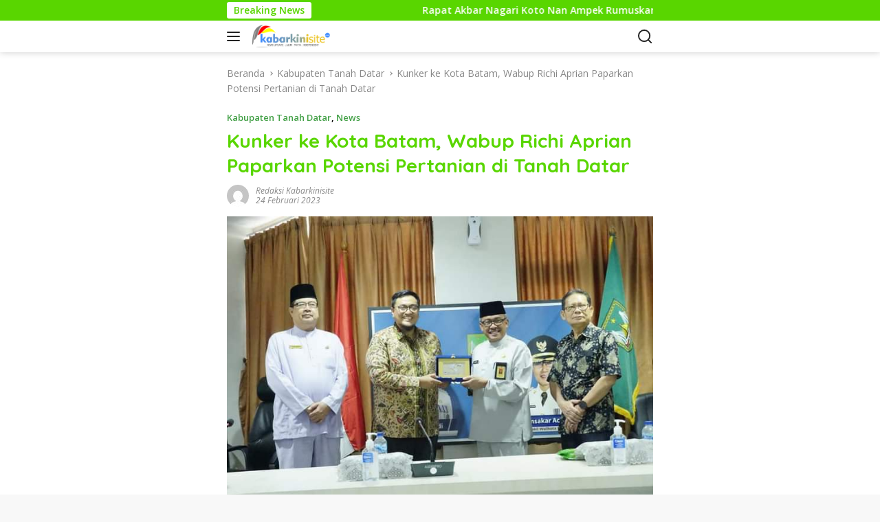

--- FILE ---
content_type: text/html; charset=utf-8
request_url: https://kabarkinisite.com/kunker-ke-kota-batam-wabup-richi-aprian-paparkan-potensi-pertanian-di-tanah-datar/
body_size: 33773
content:
<!DOCTYPE html>
<html lang="id" itemscope itemtype="https://schema.org/BlogPosting" prefix="og: https://ogp.me/ns#" amp="" data-amp-auto-lightbox-disable transformed="self;v=1" i-amphtml-layout="" i-amphtml-no-boilerplate="" i-amphtml-binding>
<head><meta charset="UTF-8"><meta name="viewport" content="width=device-width"><link rel="preconnect" href="https://cdn.ampproject.org"><style amp-runtime="" i-amphtml-version="012512221826001">html{overflow-x:hidden!important}html.i-amphtml-fie{height:100%!important;width:100%!important}html:not([amp4ads]),html:not([amp4ads]) body{height:auto!important}html:not([amp4ads]) body{margin:0!important}body{-webkit-text-size-adjust:100%;-moz-text-size-adjust:100%;-ms-text-size-adjust:100%;text-size-adjust:100%}html.i-amphtml-singledoc.i-amphtml-embedded{-ms-touch-action:pan-y pinch-zoom;touch-action:pan-y pinch-zoom}html.i-amphtml-fie>body,html.i-amphtml-singledoc>body{overflow:visible!important}html.i-amphtml-fie:not(.i-amphtml-inabox)>body,html.i-amphtml-singledoc:not(.i-amphtml-inabox)>body{position:relative!important}html.i-amphtml-ios-embed-legacy>body{overflow-x:hidden!important;overflow-y:auto!important;position:absolute!important}html.i-amphtml-ios-embed{overflow-y:auto!important;position:static}#i-amphtml-wrapper{overflow-x:hidden!important;overflow-y:auto!important;position:absolute!important;top:0!important;left:0!important;right:0!important;bottom:0!important;margin:0!important;display:block!important}html.i-amphtml-ios-embed.i-amphtml-ios-overscroll,html.i-amphtml-ios-embed.i-amphtml-ios-overscroll>#i-amphtml-wrapper{-webkit-overflow-scrolling:touch!important}#i-amphtml-wrapper>body{position:relative!important;border-top:1px solid transparent!important}#i-amphtml-wrapper+body{visibility:visible}#i-amphtml-wrapper+body .i-amphtml-lightbox-element,#i-amphtml-wrapper+body[i-amphtml-lightbox]{visibility:hidden}#i-amphtml-wrapper+body[i-amphtml-lightbox] .i-amphtml-lightbox-element{visibility:visible}#i-amphtml-wrapper.i-amphtml-scroll-disabled,.i-amphtml-scroll-disabled{overflow-x:hidden!important;overflow-y:hidden!important}amp-instagram{padding:54px 0px 0px!important;background-color:#fff}amp-iframe iframe{box-sizing:border-box!important}[amp-access][amp-access-hide]{display:none}[subscriptions-dialog],body:not(.i-amphtml-subs-ready) [subscriptions-action],body:not(.i-amphtml-subs-ready) [subscriptions-section]{display:none!important}amp-experiment,amp-live-list>[update]{display:none}amp-list[resizable-children]>.i-amphtml-loading-container.amp-hidden{display:none!important}amp-list [fetch-error],amp-list[load-more] [load-more-button],amp-list[load-more] [load-more-end],amp-list[load-more] [load-more-failed],amp-list[load-more] [load-more-loading]{display:none}amp-list[diffable] div[role=list]{display:block}amp-story-page,amp-story[standalone]{min-height:1px!important;display:block!important;height:100%!important;margin:0!important;padding:0!important;overflow:hidden!important;width:100%!important}amp-story[standalone]{background-color:#000!important;position:relative!important}amp-story-page{background-color:#757575}amp-story .amp-active>div,amp-story .i-amphtml-loader-background{display:none!important}amp-story-page:not(:first-of-type):not([distance]):not([active]){transform:translateY(1000vh)!important}amp-autocomplete{position:relative!important;display:inline-block!important}amp-autocomplete>input,amp-autocomplete>textarea{padding:0.5rem;border:1px solid rgba(0,0,0,.33)}.i-amphtml-autocomplete-results,amp-autocomplete>input,amp-autocomplete>textarea{font-size:1rem;line-height:1.5rem}[amp-fx^=fly-in]{visibility:hidden}amp-script[nodom],amp-script[sandboxed]{position:fixed!important;top:0!important;width:1px!important;height:1px!important;overflow:hidden!important;visibility:hidden}
/*# sourceURL=/css/ampdoc.css*/[hidden]{display:none!important}.i-amphtml-element{display:inline-block}.i-amphtml-blurry-placeholder{transition:opacity 0.3s cubic-bezier(0.0,0.0,0.2,1)!important;pointer-events:none}[layout=nodisplay]:not(.i-amphtml-element){display:none!important}.i-amphtml-layout-fixed,[layout=fixed][width][height]:not(.i-amphtml-layout-fixed){display:inline-block;position:relative}.i-amphtml-layout-responsive,[layout=responsive][width][height]:not(.i-amphtml-layout-responsive),[width][height][heights]:not([layout]):not(.i-amphtml-layout-responsive),[width][height][sizes]:not(img):not([layout]):not(.i-amphtml-layout-responsive){display:block;position:relative}.i-amphtml-layout-intrinsic,[layout=intrinsic][width][height]:not(.i-amphtml-layout-intrinsic){display:inline-block;position:relative;max-width:100%}.i-amphtml-layout-intrinsic .i-amphtml-sizer{max-width:100%}.i-amphtml-intrinsic-sizer{max-width:100%;display:block!important}.i-amphtml-layout-container,.i-amphtml-layout-fixed-height,[layout=container],[layout=fixed-height][height]:not(.i-amphtml-layout-fixed-height){display:block;position:relative}.i-amphtml-layout-fill,.i-amphtml-layout-fill.i-amphtml-notbuilt,[layout=fill]:not(.i-amphtml-layout-fill),body noscript>*{display:block;overflow:hidden!important;position:absolute;top:0;left:0;bottom:0;right:0}body noscript>*{position:absolute!important;width:100%;height:100%;z-index:2}body noscript{display:inline!important}.i-amphtml-layout-flex-item,[layout=flex-item]:not(.i-amphtml-layout-flex-item){display:block;position:relative;-ms-flex:1 1 auto;flex:1 1 auto}.i-amphtml-layout-fluid{position:relative}.i-amphtml-layout-size-defined{overflow:hidden!important}.i-amphtml-layout-awaiting-size{position:absolute!important;top:auto!important;bottom:auto!important}i-amphtml-sizer{display:block!important}@supports (aspect-ratio:1/1){i-amphtml-sizer.i-amphtml-disable-ar{display:none!important}}.i-amphtml-blurry-placeholder,.i-amphtml-fill-content{display:block;height:0;max-height:100%;max-width:100%;min-height:100%;min-width:100%;width:0;margin:auto}.i-amphtml-layout-size-defined .i-amphtml-fill-content{position:absolute;top:0;left:0;bottom:0;right:0}.i-amphtml-replaced-content,.i-amphtml-screen-reader{padding:0!important;border:none!important}.i-amphtml-screen-reader{position:fixed!important;top:0px!important;left:0px!important;width:4px!important;height:4px!important;opacity:0!important;overflow:hidden!important;margin:0!important;display:block!important;visibility:visible!important}.i-amphtml-screen-reader~.i-amphtml-screen-reader{left:8px!important}.i-amphtml-screen-reader~.i-amphtml-screen-reader~.i-amphtml-screen-reader{left:12px!important}.i-amphtml-screen-reader~.i-amphtml-screen-reader~.i-amphtml-screen-reader~.i-amphtml-screen-reader{left:16px!important}.i-amphtml-unresolved{position:relative;overflow:hidden!important}.i-amphtml-select-disabled{-webkit-user-select:none!important;-ms-user-select:none!important;user-select:none!important}.i-amphtml-notbuilt,[layout]:not(.i-amphtml-element),[width][height][heights]:not([layout]):not(.i-amphtml-element),[width][height][sizes]:not(img):not([layout]):not(.i-amphtml-element){position:relative;overflow:hidden!important;color:transparent!important}.i-amphtml-notbuilt:not(.i-amphtml-layout-container)>*,[layout]:not([layout=container]):not(.i-amphtml-element)>*,[width][height][heights]:not([layout]):not(.i-amphtml-element)>*,[width][height][sizes]:not([layout]):not(.i-amphtml-element)>*{display:none}amp-img:not(.i-amphtml-element)[i-amphtml-ssr]>img.i-amphtml-fill-content{display:block}.i-amphtml-notbuilt:not(.i-amphtml-layout-container),[layout]:not([layout=container]):not(.i-amphtml-element),[width][height][heights]:not([layout]):not(.i-amphtml-element),[width][height][sizes]:not(img):not([layout]):not(.i-amphtml-element){color:transparent!important;line-height:0!important}.i-amphtml-ghost{visibility:hidden!important}.i-amphtml-element>[placeholder],[layout]:not(.i-amphtml-element)>[placeholder],[width][height][heights]:not([layout]):not(.i-amphtml-element)>[placeholder],[width][height][sizes]:not([layout]):not(.i-amphtml-element)>[placeholder]{display:block;line-height:normal}.i-amphtml-element>[placeholder].amp-hidden,.i-amphtml-element>[placeholder].hidden{visibility:hidden}.i-amphtml-element:not(.amp-notsupported)>[fallback],.i-amphtml-layout-container>[placeholder].amp-hidden,.i-amphtml-layout-container>[placeholder].hidden{display:none}.i-amphtml-layout-size-defined>[fallback],.i-amphtml-layout-size-defined>[placeholder]{position:absolute!important;top:0!important;left:0!important;right:0!important;bottom:0!important;z-index:1}amp-img[i-amphtml-ssr]:not(.i-amphtml-element)>[placeholder]{z-index:auto}.i-amphtml-notbuilt>[placeholder]{display:block!important}.i-amphtml-hidden-by-media-query{display:none!important}.i-amphtml-element-error{background:red!important;color:#fff!important;position:relative!important}.i-amphtml-element-error:before{content:attr(error-message)}i-amp-scroll-container,i-amphtml-scroll-container{position:absolute;top:0;left:0;right:0;bottom:0;display:block}i-amp-scroll-container.amp-active,i-amphtml-scroll-container.amp-active{overflow:auto;-webkit-overflow-scrolling:touch}.i-amphtml-loading-container{display:block!important;pointer-events:none;z-index:1}.i-amphtml-notbuilt>.i-amphtml-loading-container{display:block!important}.i-amphtml-loading-container.amp-hidden{visibility:hidden}.i-amphtml-element>[overflow]{cursor:pointer;position:relative;z-index:2;visibility:hidden;display:initial;line-height:normal}.i-amphtml-layout-size-defined>[overflow]{position:absolute}.i-amphtml-element>[overflow].amp-visible{visibility:visible}template{display:none!important}.amp-border-box,.amp-border-box *,.amp-border-box :after,.amp-border-box :before{box-sizing:border-box}amp-pixel{display:none!important}amp-analytics,amp-auto-ads,amp-story-auto-ads{position:fixed!important;top:0!important;width:1px!important;height:1px!important;overflow:hidden!important;visibility:hidden}amp-story{visibility:hidden!important}html.i-amphtml-fie>amp-analytics{position:initial!important}[visible-when-invalid]:not(.visible),form [submit-error],form [submit-success],form [submitting]{display:none}amp-accordion{display:block!important}@media (min-width:1px){:where(amp-accordion>section)>:first-child{margin:0;background-color:#efefef;padding-right:20px;border:1px solid #dfdfdf}:where(amp-accordion>section)>:last-child{margin:0}}amp-accordion>section{float:none!important}amp-accordion>section>*{float:none!important;display:block!important;overflow:hidden!important;position:relative!important}amp-accordion,amp-accordion>section{margin:0}amp-accordion:not(.i-amphtml-built)>section>:last-child{display:none!important}amp-accordion:not(.i-amphtml-built)>section[expanded]>:last-child{display:block!important}
/*# sourceURL=/css/ampshared.css*/</style><meta name="description" content="Tanah Datar, - Kerjasama antar daerah sangat perlu dilakukan karena akan berdampak pada pertumbuhan ekonomi dan kesejahteraan masyarakat di masing-masing"><meta name="robots" content="index, follow, max-snippet:-1, max-video-preview:-1, max-image-preview:large"><meta property="og:locale" content="id_ID"><meta property="og:type" content="article"><meta property="og:title" content="Kunker ke Kota Batam, Wabup Richi Aprian Paparkan Potensi Pertanian di Tanah Datar - KABAR KINI SITE"><meta property="og:description" content="Tanah Datar, - Kerjasama antar daerah sangat perlu dilakukan karena akan berdampak pada pertumbuhan ekonomi dan kesejahteraan masyarakat di masing-masing"><meta property="og:url" content="https://kabarkinisite.com/kunker-ke-kota-batam-wabup-richi-aprian-paparkan-potensi-pertanian-di-tanah-datar/"><meta property="og:site_name" content="KABAR KINI SITE"><meta property="article:section" content="Kabupaten Tanah Datar"><meta property="og:updated_time" content="2023-02-27T04:04:14+07:00"><meta property="og:image" content="https://kabarkinisite.com/wp-content/uploads/2023/02/FB_IMG_1677445360290.jpg"><meta property="og:image:secure_url" content="https://kabarkinisite.com/wp-content/uploads/2023/02/FB_IMG_1677445360290.jpg"><meta property="og:image:width" content="720"><meta property="og:image:height" content="481"><meta property="og:image:alt" content="Kunker ke Kota Batam, Wabup Richi Aprian Paparkan Potensi Pertanian di Tanah Datar"><meta property="og:image:type" content="image/jpeg"><meta property="article:published_time" content="2023-02-24T22:03:48+07:00"><meta property="article:modified_time" content="2023-02-27T04:04:14+07:00"><meta name="twitter:card" content="summary_large_image"><meta name="twitter:title" content="Kunker ke Kota Batam, Wabup Richi Aprian Paparkan Potensi Pertanian di Tanah Datar - KABAR KINI SITE"><meta name="twitter:description" content="Tanah Datar, - Kerjasama antar daerah sangat perlu dilakukan karena akan berdampak pada pertumbuhan ekonomi dan kesejahteraan masyarakat di masing-masing"><meta name="twitter:image" content="https://kabarkinisite.com/wp-content/uploads/2023/02/FB_IMG_1677445360290.jpg"><meta name="twitter:label1" content="Ditulis oleh"><meta name="twitter:data1" content="Redaksi Kabarkinisite"><meta name="twitter:label2" content="Waktunya membaca"><meta name="twitter:data2" content="1 menit"><meta name="msapplication-TileImage" content="https://kabarkinisite.com/wp-content/uploads/2023/02/FB_IMG_1677445360290.jpg"><meta property="og:image" content="https://kabarkinisite.com/wp-content/uploads/2023/02/FB_IMG_1677445360290.jpg"><meta property="og:image:secure_url" content="https://kabarkinisite.com/wp-content/uploads/2023/02/FB_IMG_1677445360290.jpg"><meta property="og:image:width" content="720"><meta property="og:image:height" content="481"><meta property="og:image:alt" content="FB_IMG_1677445360290.jpg"><meta property="og:image:type" content="image/jpeg"><meta property="og:description" content="Tanah Datar, - Kerjasama antar daerah sangat perlu dilakukan karena akan berdampak pada pertumbuhan ekonomi dan kesejahteraan masyarakat di masing-masing daerah. Sebagaimana yang dikatakan Wakil Bupati (Wabup) Tanah Datar Richi Aprian, SH. MH. saat melakukan Kunjungan Kerja (Kunker) ke Kota Batam, di Ruang Rapat Kantor Walikota setempat, Jumat (24/2/2023). Kedatangan Wabup Richi pun disambut secara..."><meta property="og:type" content="article"><meta property="og:locale" content="id"><meta property="og:site_name" content="KABAR KINI SITE"><meta property="og:title" content="Kunker ke Kota Batam, Wabup Richi Aprian Paparkan Potensi Pertanian di Tanah Datar"><meta property="og:url" content="https://kabarkinisite.com/kunker-ke-kota-batam-wabup-richi-aprian-paparkan-potensi-pertanian-di-tanah-datar/"><meta property="og:updated_time" content="2023-02-27T04:04:14+07:00"><meta property="article:published_time" content="2023-02-24T15:03:48+00:00"><meta property="article:modified_time" content="2023-02-26T21:04:14+00:00"><meta property="article:section" content="Kabupaten Tanah Datar"><meta property="article:section" content="News"><meta property="article:author:first_name" content="Redaksi"><meta property="article:author:last_name" content="Kabarkinisite"><meta property="article:author:username" content="Redaksi Kabarkinisite"><meta property="twitter:partner" content="ogwp"><meta property="twitter:card" content="summary_large_image"><meta property="twitter:image" content="https://kabarkinisite.com/wp-content/uploads/2023/02/FB_IMG_1677445360290.jpg"><meta property="twitter:image:alt" content="FB_IMG_1677445360290.jpg"><meta property="twitter:title" content="Kunker ke Kota Batam, Wabup Richi Aprian Paparkan Potensi Pertanian di Tanah Datar"><meta property="twitter:description" content="Tanah Datar, - Kerjasama antar daerah sangat perlu dilakukan karena akan berdampak pada pertumbuhan ekonomi dan kesejahteraan masyarakat di masing-masing daerah. Sebagaimana yang dikatakan Wakil..."><meta property="twitter:url" content="https://kabarkinisite.com/kunker-ke-kota-batam-wabup-richi-aprian-paparkan-potensi-pertanian-di-tanah-datar/"><meta property="twitter:label1" content="Reading time"><meta property="twitter:data1" content="1 minute"><meta itemprop="image" content="https://kabarkinisite.com/wp-content/uploads/2023/02/FB_IMG_1677445360290.jpg"><meta itemprop="name" content="Kunker ke Kota Batam, Wabup Richi Aprian Paparkan Potensi Pertanian di Tanah Datar"><meta itemprop="description" content="Tanah Datar, - Kerjasama antar daerah sangat perlu dilakukan karena akan berdampak pada pertumbuhan ekonomi dan kesejahteraan masyarakat di masing-masing daerah. Sebagaimana yang dikatakan Wakil Bupati (Wabup) Tanah Datar Richi Aprian, SH. MH. saat melakukan Kunjungan Kerja (Kunker) ke Kota Batam, di Ruang Rapat Kantor Walikota setempat, Jumat (24/2/2023). Kedatangan Wabup Richi pun disambut secara..."><meta itemprop="datePublished" content="2023-02-24"><meta itemprop="dateModified" content="2023-02-26T21:04:14+00:00"><meta property="profile:first_name" content="Redaksi"><meta property="profile:last_name" content="Kabarkinisite"><meta property="profile:username" content="Redaksi Kabarkinisite"><meta name="generator" content="WordPress 6.8.3"><meta name="generator" content="Site Kit by Google 1.166.0"><meta name="generator" content="AMP Plugin v2.5.5; mode=standard"><link rel="preconnect" href="https://fonts.gstatic.com" crossorigin=""><link rel="dns-prefetch" href="https://fonts.gstatic.com"><link rel="preconnect" href="https://fonts.gstatic.com/" crossorigin=""><link rel="dns-prefetch" href="//fonts.googleapis.com"><link rel="dns-prefetch" href="//www.googletagmanager.com"><script async="" src="https://cdn.ampproject.org/v0.mjs" type="module" crossorigin="anonymous"></script><script async nomodule src="https://cdn.ampproject.org/v0.js" crossorigin="anonymous"></script><script src="https://cdn.ampproject.org/v0/amp-analytics-0.1.mjs" async="" custom-element="amp-analytics" type="module" crossorigin="anonymous"></script><script async nomodule src="https://cdn.ampproject.org/v0/amp-analytics-0.1.js" crossorigin="anonymous" custom-element="amp-analytics"></script><script src="https://cdn.ampproject.org/v0/amp-bind-0.1.mjs" async="" custom-element="amp-bind" type="module" crossorigin="anonymous"></script><script async nomodule src="https://cdn.ampproject.org/v0/amp-bind-0.1.js" crossorigin="anonymous" custom-element="amp-bind"></script><script src="https://cdn.ampproject.org/v0/amp-form-0.1.mjs" async="" custom-element="amp-form" type="module" crossorigin="anonymous"></script><script async nomodule src="https://cdn.ampproject.org/v0/amp-form-0.1.js" crossorigin="anonymous" custom-element="amp-form"></script><link crossorigin="anonymous" rel="stylesheet" id="wpberita-fonts-css" href="https://fonts.googleapis.com/css?family=Quicksand%3A600%2C600%2C700%7COpen+Sans%3A400%2Citalic%2C600&amp;subset=latin&amp;display=swap&amp;ver=2.1.6" media="all"><style amp-custom="">amp-img:is([sizes="auto" i], [sizes^="auto," i]){contain-intrinsic-size:3000px 1500px}amp-img.amp-wp-enforced-sizes{object-fit:contain}amp-img img,amp-img noscript{image-rendering:inherit;object-fit:inherit;object-position:inherit}.menu-item amp-img._mi{display:inline-block;vertical-align:middle}.menu-item amp-img._before{margin-right:.5em}:where(.wp-block-button__link){border-radius:9999px;box-shadow:none;padding:calc(.667em + 2px) calc(1.333em + 2px);text-decoration:none}:root :where(.wp-block-button .wp-block-button__link.is-style-outline),:root :where(.wp-block-button.is-style-outline>.wp-block-button__link){border:2px solid;padding:.667em 1.333em}:root :where(.wp-block-button .wp-block-button__link.is-style-outline:not(.has-text-color)),:root :where(.wp-block-button.is-style-outline>.wp-block-button__link:not(.has-text-color)){color:currentColor}:root :where(.wp-block-button .wp-block-button__link.is-style-outline:not(.has-background)),:root :where(.wp-block-button.is-style-outline>.wp-block-button__link:not(.has-background)){background-color:initial;background-image:none}:where(.wp-block-columns){margin-bottom:1.75em}:where(.wp-block-columns.has-background){padding:1.25em 2.375em}:where(.wp-block-post-comments input[type=submit]){border:none}:where(.wp-block-cover-image:not(.has-text-color)),:where(.wp-block-cover:not(.has-text-color)){color:#fff}:where(.wp-block-cover-image.is-light:not(.has-text-color)),:where(.wp-block-cover.is-light:not(.has-text-color)){color:#000}:root :where(.wp-block-cover h1:not(.has-text-color)),:root :where(.wp-block-cover h2:not(.has-text-color)),:root :where(.wp-block-cover h3:not(.has-text-color)),:root :where(.wp-block-cover h4:not(.has-text-color)),:root :where(.wp-block-cover h5:not(.has-text-color)),:root :where(.wp-block-cover h6:not(.has-text-color)),:root :where(.wp-block-cover p:not(.has-text-color)){color:inherit}:where(.wp-block-file){margin-bottom:1.5em}:where(.wp-block-file__button){border-radius:2em;display:inline-block;padding:.5em 1em}:where(.wp-block-file__button):is(a):active,:where(.wp-block-file__button):is(a):focus,:where(.wp-block-file__button):is(a):hover,:where(.wp-block-file__button):is(a):visited{box-shadow:none;color:#fff;opacity:.85;text-decoration:none}:where(.wp-block-group.wp-block-group-is-layout-constrained){position:relative}@keyframes show-content-image{0%{visibility:hidden}99%{visibility:hidden}to{visibility:visible}}@keyframes turn-on-visibility{0%{opacity:0}to{opacity:1}}@keyframes turn-off-visibility{0%{opacity:1;visibility:visible}99%{opacity:0;visibility:visible}to{opacity:0;visibility:hidden}}@keyframes lightbox-zoom-in{0%{transform:translate(calc(( -100vw + var(--wp--lightbox-scrollbar-width) ) / 2 + var(--wp--lightbox-initial-left-position)),calc(-50vh + var(--wp--lightbox-initial-top-position))) scale(var(--wp--lightbox-scale))}to{transform:translate(-50%,-50%) scale(1)}}@keyframes lightbox-zoom-out{0%{transform:translate(-50%,-50%) scale(1);visibility:visible}99%{visibility:visible}to{transform:translate(calc(( -100vw + var(--wp--lightbox-scrollbar-width) ) / 2 + var(--wp--lightbox-initial-left-position)),calc(-50vh + var(--wp--lightbox-initial-top-position))) scale(var(--wp--lightbox-scale));visibility:hidden}}:where(.wp-block-latest-comments:not([data-amp-original-style*=line-height] .wp-block-latest-comments__comment)){line-height:1.1}:where(.wp-block-latest-comments:not([data-amp-original-style*=line-height] .wp-block-latest-comments__comment-excerpt p)){line-height:1.8}:root :where(.wp-block-latest-posts.is-grid){padding:0}:root :where(.wp-block-latest-posts.wp-block-latest-posts__list){padding-left:0}ul{box-sizing:border-box}:root :where(.wp-block-list.has-background){padding:1.25em 2.375em}:where(.wp-block-navigation.has-background .wp-block-navigation-item a:not(.wp-element-button)),:where(.wp-block-navigation.has-background .wp-block-navigation-submenu a:not(.wp-element-button)){padding:.5em 1em}:where(.wp-block-navigation .wp-block-navigation__submenu-container .wp-block-navigation-item a:not(.wp-element-button)),:where(.wp-block-navigation .wp-block-navigation__submenu-container .wp-block-navigation-submenu a:not(.wp-element-button)),:where(.wp-block-navigation .wp-block-navigation__submenu-container .wp-block-navigation-submenu button.wp-block-navigation-item__content),:where(.wp-block-navigation .wp-block-navigation__submenu-container .wp-block-pages-list__item button.wp-block-navigation-item__content){padding:.5em 1em}@keyframes overlay-menu__fade-in-animation{0%{opacity:0;transform:translateY(.5em)}to{opacity:1;transform:translateY(0)}}:root :where(p.has-background){padding:1.25em 2.375em}:where(p.has-text-color:not(.has-link-color)) a{color:inherit}:where(.wp-block-post-comments-form) input:not([type=submit]){border:1px solid #949494;font-family:inherit;font-size:1em}:where(.wp-block-post-comments-form) input:where(:not([type=submit]):not([type=checkbox])){padding:calc(.667em + 2px)}:where(.wp-block-post-excerpt){box-sizing:border-box;margin-bottom:var(--wp--style--block-gap);margin-top:var(--wp--style--block-gap)}:where(.wp-block-preformatted.has-background){padding:1.25em 2.375em}:where(.wp-block-search__button){border:1px solid #ccc;padding:6px 10px}:where(.wp-block-search__input){font-family:inherit;font-size:inherit;font-style:inherit;font-weight:inherit;letter-spacing:inherit;line-height:inherit;text-transform:inherit}:where(.wp-block-search__button-inside .wp-block-search__inside-wrapper){border:1px solid #949494;box-sizing:border-box;padding:4px}:where(.wp-block-search__button-inside .wp-block-search__inside-wrapper) :where(.wp-block-search__button){padding:4px 8px}:root :where(.wp-block-separator.is-style-dots){height:auto;line-height:1;text-align:center}:root :where(.wp-block-separator.is-style-dots):before{color:currentColor;content:"···";font-family:serif;font-size:1.5em;letter-spacing:2em;padding-left:2em}:root :where(.wp-block-site-logo.is-style-rounded){border-radius:9999px}:root :where(.wp-block-social-links .wp-social-link a){padding:.25em}:root :where(.wp-block-social-links.is-style-logos-only .wp-social-link a){padding:0}:root :where(.wp-block-social-links.is-style-pill-shape .wp-social-link a){padding-left:.6666666667em;padding-right:.6666666667em}:root :where(.wp-block-tag-cloud.is-style-outline){display:flex;flex-wrap:wrap;gap:1ch}:root :where(.wp-block-tag-cloud.is-style-outline a){border:1px solid;margin-right:0;padding:1ch 2ch}:root :where(.wp-block-tag-cloud.is-style-outline a):not(#_#_#_#_#_#_#_#_){font-size:unset;text-decoration:none}:root :where(.wp-block-table-of-contents){box-sizing:border-box}:where(.wp-block-term-description){box-sizing:border-box;margin-bottom:var(--wp--style--block-gap);margin-top:var(--wp--style--block-gap)}:where(pre.wp-block-verse){font-family:inherit}.entry-content{counter-reset:footnotes}:root{--wp--preset--font-size--normal:16px;--wp--preset--font-size--huge:42px}.screen-reader-text{border:0;clip-path:inset(50%);height:1px;margin:-1px;overflow:hidden;padding:0;position:absolute;width:1px}.screen-reader-text:not(#_#_#_#_#_#_#_){word-wrap:normal}.screen-reader-text:focus{background-color:#ddd;clip-path:none;color:#444;display:block;font-size:1em;height:auto;left:5px;line-height:normal;padding:15px 23px 14px;text-decoration:none;top:5px;width:auto;z-index:100000}html :where(.has-border-color){border-style:solid}html :where([data-amp-original-style*=border-top-color]){border-top-style:solid}html :where([data-amp-original-style*=border-right-color]){border-right-style:solid}html :where([data-amp-original-style*=border-bottom-color]){border-bottom-style:solid}html :where([data-amp-original-style*=border-left-color]){border-left-style:solid}html :where([data-amp-original-style*=border-width]){border-style:solid}html :where([data-amp-original-style*=border-top-width]){border-top-style:solid}html :where([data-amp-original-style*=border-right-width]){border-right-style:solid}html :where([data-amp-original-style*=border-bottom-width]){border-bottom-style:solid}html :where([data-amp-original-style*=border-left-width]){border-left-style:solid}html :where(amp-img[class*=wp-image-]),html :where(amp-anim[class*=wp-image-]){height:auto;max-width:100%}:where(figure){margin:0 0 1em}html :where(.is-position-sticky){--wp-admin--admin-bar--position-offset:var(--wp-admin--admin-bar--height,0px)}@media screen and (max-width:600px){html :where(.is-position-sticky){--wp-admin--admin-bar--position-offset:0px}}:root{--wp--preset--aspect-ratio--square:1;--wp--preset--aspect-ratio--4-3:4/3;--wp--preset--aspect-ratio--3-4:3/4;--wp--preset--aspect-ratio--3-2:3/2;--wp--preset--aspect-ratio--2-3:2/3;--wp--preset--aspect-ratio--16-9:16/9;--wp--preset--aspect-ratio--9-16:9/16;--wp--preset--color--black:#000;--wp--preset--color--cyan-bluish-gray:#abb8c3;--wp--preset--color--white:#fff;--wp--preset--color--pale-pink:#f78da7;--wp--preset--color--vivid-red:#cf2e2e;--wp--preset--color--luminous-vivid-orange:#ff6900;--wp--preset--color--luminous-vivid-amber:#fcb900;--wp--preset--color--light-green-cyan:#7bdcb5;--wp--preset--color--vivid-green-cyan:#00d084;--wp--preset--color--pale-cyan-blue:#8ed1fc;--wp--preset--color--vivid-cyan-blue:#0693e3;--wp--preset--color--vivid-purple:#9b51e0;--wp--preset--gradient--vivid-cyan-blue-to-vivid-purple:linear-gradient(135deg,rgba(6,147,227,1) 0%,#9b51e0 100%);--wp--preset--gradient--light-green-cyan-to-vivid-green-cyan:linear-gradient(135deg,#7adcb4 0%,#00d082 100%);--wp--preset--gradient--luminous-vivid-amber-to-luminous-vivid-orange:linear-gradient(135deg,rgba(252,185,0,1) 0%,rgba(255,105,0,1) 100%);--wp--preset--gradient--luminous-vivid-orange-to-vivid-red:linear-gradient(135deg,rgba(255,105,0,1) 0%,#cf2e2e 100%);--wp--preset--gradient--very-light-gray-to-cyan-bluish-gray:linear-gradient(135deg,#eee 0%,#a9b8c3 100%);--wp--preset--gradient--cool-to-warm-spectrum:linear-gradient(135deg,#4aeadc 0%,#9778d1 20%,#cf2aba 40%,#ee2c82 60%,#fb6962 80%,#fef84c 100%);--wp--preset--gradient--blush-light-purple:linear-gradient(135deg,#ffceec 0%,#9896f0 100%);--wp--preset--gradient--blush-bordeaux:linear-gradient(135deg,#fecda5 0%,#fe2d2d 50%,#6b003e 100%);--wp--preset--gradient--luminous-dusk:linear-gradient(135deg,#ffcb70 0%,#c751c0 50%,#4158d0 100%);--wp--preset--gradient--pale-ocean:linear-gradient(135deg,#fff5cb 0%,#b6e3d4 50%,#33a7b5 100%);--wp--preset--gradient--electric-grass:linear-gradient(135deg,#caf880 0%,#71ce7e 100%);--wp--preset--gradient--midnight:linear-gradient(135deg,#020381 0%,#2874fc 100%);--wp--preset--font-size--small:13px;--wp--preset--font-size--medium:20px;--wp--preset--font-size--large:36px;--wp--preset--font-size--x-large:42px;--wp--preset--spacing--20:.44rem;--wp--preset--spacing--30:.67rem;--wp--preset--spacing--40:1rem;--wp--preset--spacing--50:1.5rem;--wp--preset--spacing--60:2.25rem;--wp--preset--spacing--70:3.38rem;--wp--preset--spacing--80:5.06rem;--wp--preset--shadow--natural:6px 6px 9px rgba(0,0,0,.2);--wp--preset--shadow--deep:12px 12px 50px rgba(0,0,0,.4);--wp--preset--shadow--sharp:6px 6px 0px rgba(0,0,0,.2);--wp--preset--shadow--outlined:6px 6px 0px -3px rgba(255,255,255,1),6px 6px rgba(0,0,0,1);--wp--preset--shadow--crisp:6px 6px 0px rgba(0,0,0,1)}:where(.is-layout-flex){gap:.5em}:where(.is-layout-grid){gap:.5em}:where(.wp-block-columns.is-layout-flex){gap:2em}:where(.wp-block-columns.is-layout-grid){gap:2em}:where(.wp-block-post-template.is-layout-flex){gap:1.25em}:where(.wp-block-post-template.is-layout-grid){gap:1.25em}:where(.wp-block-post-template.is-layout-flex){gap:1.25em}:where(.wp-block-post-template.is-layout-grid){gap:1.25em}:where(.wp-block-columns.is-layout-flex){gap:2em}:where(.wp-block-columns.is-layout-grid){gap:2em}:root :where(.wp-block-pullquote){font-size:1.5em;line-height:1.6}body{--font-reguler:400;--font-bold:600;--background-color:#f8f8f8;--scheme-color:#d32f2f;--secondscheme-color:#43a047;--bigheadline-color:#f1c40f;--main-color:#000;--link-color-body:#000;--hoverlink-color-body:#d32f2f;--border-color:#ddd;--header-bgcolor:#fff;--topnav-color:#222;--mainmenu-bgcolor:#d32f2f;--mainmenu-color:#fff;--mainmenu-hovercolor:#f1c40f;--secondmenu-bgcolor:#e53935;--secondmenu-color:#000;--secondmenu-hovercolor:#d32f2f;--content-bgcolor:#fff;--content-greycolor:#888;--button-bgcolor:#43a047;--button-color:#fff;--footer-bgcolor:#f0f0f0;--footer-color:#888;--footer-linkcolor:#888;--footer-hover-linkcolor:#888;--greybody-bgcolor:#efefef;--rgbacolor:var(--rgbacolor,rgba(0,0,0,.05));--btn-prev:url("data:image/svg+xml,%3Csvg%20xmlns%3D%22http%3A%2F%2Fwww.w3.org%2F2000%2Fsvg%22%20xmlns%3Axlink%3D%22http%3A%2F%2Fwww.w3.org%2F1999%2Fxlink%22%20width%3D%221em%22%20height%3D%221em%22%20preserveAspectRatio%3D%22xMidYMid%20meet%22%20viewBox%3D%220%200%2024%2024%22%3E%3Cg%20fill%3D%22none%22%20stroke%3D%22%23111%22%20stroke-width%3D%222%22%20stroke-linecap%3D%22round%22%20stroke-linejoin%3D%22round%22%3E%3Cpath%20d%3D%22M19%2012H5%22%2F%3E%3Cpath%20d%3D%22M12%2019l-7-7l7-7%22%2F%3E%3C%2Fg%3E%3C%2Fsvg%3E");--btn-next:url("data:image/svg+xml,%3Csvg%20xmlns%3D%22http%3A%2F%2Fwww.w3.org%2F2000%2Fsvg%22%20xmlns%3Axlink%3D%22http%3A%2F%2Fwww.w3.org%2F1999%2Fxlink%22%20width%3D%221em%22%20height%3D%221em%22%20preserveAspectRatio%3D%22xMidYMid%20meet%22%20viewBox%3D%220%200%2024%2024%22%3E%3Cg%20fill%3D%22none%22%20stroke%3D%22%23111%22%20stroke-width%3D%222%22%20stroke-linecap%3D%22round%22%20stroke-linejoin%3D%22round%22%3E%3Cpath%20d%3D%22M5%2012h14%22%2F%3E%3Cpath%20d%3D%22M12%205l7%207l-7%207%22%2F%3E%3C%2Fg%3E%3C%2Fsvg%3E")}html{line-height:1.15}body{margin:0}main{display:block}h1{font-size:2em;margin:.67em 0}a{background-color:transparent}strong{font-weight:var(--font-bold,700)}amp-img{border-style:none}button,input{font-family:inherit;font-size:100%;line-height:1.15;margin:0}button,input{overflow:visible}button{text-transform:none}[type="button"],[type="reset"],[type="submit"],button{-webkit-appearance:button;appearance:button}[type="button"]::-moz-focus-inner,[type="reset"]::-moz-focus-inner,[type="submit"]::-moz-focus-inner,button::-moz-focus-inner{border-style:none;padding:0}[type="button"]:-moz-focusring,[type="reset"]:-moz-focusring,[type="submit"]:-moz-focusring,button:-moz-focusring{outline:1px dotted ButtonText}[type="checkbox"],[type="radio"]{box-sizing:border-box;padding:0}[type="number"]::-webkit-inner-spin-button,[type="number"]::-webkit-outer-spin-button{height:auto}[type="search"]{-webkit-appearance:textfield;appearance:textfield;outline-offset:-2px}[type="search"]::-webkit-search-decoration{-webkit-appearance:none}::-webkit-file-upload-button{-webkit-appearance:button;font:inherit}[hidden]{display:none}amp-img._mi{color:var(--content-greycolor,#888);font-size:22px;width:22px;height:22px;line-height:1;margin-top:0}amp-img._mi:not(#_#_#_#_#_#_#_#_){vertical-align:-.25em}.menu-item amp-img._mi{font-size:18px;width:18px;height:18px}.menu-item amp-img._mi:not(#_#_#_#_#_#_#_#_){vertical-align:-.15em}*,*::before,*::after{box-sizing:border-box}html{box-sizing:border-box}body,button,input{word-wrap:break-word;text-rendering:optimizeLegibility;-webkit-font-smoothing:antialiased;font-family:sans-serif;line-height:1.6;font-size:14px}h1,h3{clear:both;margin-top:0;margin-bottom:10px;line-height:1.3;hyphens:auto}h1{font-size:24px}h3{font-size:20px}p{margin-top:0;margin-bottom:20px;word-wrap:break-word}svg{display:inline-block;height:auto;max-width:100%}body{background-color:var(--background-color,#f8f8f8);color:var(--main-color,#000);font-weight:var(--font-reguler,400)}ul{margin:0 0 1.5em 0}ul{list-style:disc}li > ul{margin-bottom:0;margin-left:0}amp-img{vertical-align:middle;height:auto;max-width:100%}figure{margin:1em 0}a{text-decoration:none;-webkit-tap-highlight-color:transparent;transition:.3s;color:var(--link-color-body,#000)}.entry-content-single a,a:hover,a:focus,a:active{outline:0;color:var(--hoverlink-color-body,#d32f2f)}.entry-content-single a:hover,p a{text-decoration:underline}a.button,button,input.button,input[type="button"],input[type="reset"],input[type="submit"]{transition:.3s;border-radius:3px;padding:8px 15px;cursor:pointer;font-size:14px;background-color:var(--button-bgcolor,#43a047);color:var(--button-color,#fff);overflow:visible;position:relative;outline:none;left:auto;display:inline-block}a.button:not(#_#_#_#_#_#_#_#_),button:not(#_#_#_#_#_#_#_#_),input.button:not(#_#_#_#_#_#_#_#_),input[type="button"]:not(#_#_#_#_#_#_#_#_),input[type="reset"]:not(#_#_#_#_#_#_#_#_),input[type="submit"]:not(#_#_#_#_#_#_#_#_){border:none}input[type="text"],input[type="email"],input[type="url"],input[type="password"],input[type="search"],input[type="number"],input[type="tel"],input[type="range"],input[type="date"],input[type="month"],input[type="week"],input[type="time"],input[type="datetime"],input[type="datetime-local"],input[type="color"]{outline:none;font-size:14px;color:var(--content-greycolor,#888);background-color:var(--content-bgcolor,#fff);border:1px solid var(--border-color,#ccc);border-radius:3px;padding:7px 15px}input[type="text"]:focus,input[type="email"]:focus,input[type="url"]:focus,input[type="password"]:focus,input[type="search"]:focus,input[type="number"]:focus,input[type="tel"]:focus,input[type="range"]:focus,input[type="date"]:focus,input[type="month"]:focus,input[type="week"]:focus,input[type="time"]:focus,input[type="datetime"]:focus,input[type="datetime-local"]:focus,input[type="color"]:focus{color:var(--main-color,#000)}button[disabled],button:disabled,a.button[disabled],a.button:disabled,input[disabled],input:disabled{user-select:none;opacity:.3}button[disabled]:not(#_#_#_#_#_#_#_#_),button:disabled:not(#_#_#_#_#_#_#_#_),a.button[disabled]:not(#_#_#_#_#_#_#_#_),a.button:disabled:not(#_#_#_#_#_#_#_#_),input[disabled]:not(#_#_#_#_#_#_#_#_),input:disabled:not(#_#_#_#_#_#_#_#_){cursor:not-allowed}.img-cicle{border-radius:50%}.text-center{text-align:center}.list-table{width:100%;display:table;position:relative}.table-row{display:table-row}.table-cell{display:table-cell;vertical-align:middle;height:100%}.list-flex{display:flex;align-items:center}.row-flex{display:inline-flex}.table-row{display:table-row}.table-cell{display:table-cell;vertical-align:middle;height:100%}.clearfix:before,.clearfix:after,.container:before,.container:after,.row:before,.row:after{content:" ";display:table}.clearfix:after,.container:after,.row:after{clear:both}.pull-right:not(#_#_#_#_#_#_#_){float:right}.gmr-topnavwrap{width:100%;background-color:var(--header-bgcolor,#fff);box-shadow:0 0 10px 0 rgba(0,0,0,.2);z-index:9999;position:sticky;right:0;left:0;top:0;margin:0 auto;transition:all .3s ease}@media (max-width: 600px){.gmr-topnavwrap.gmr-table-search{display:none}}.gmr-topnavwrap .row-flex.gmr-navright{margin-left:auto;max-width:250px}.gmr-topnavwrap .row-flex #gmr-responsive-menu,.gmr-topnavwrap .row-flex.gmr-navright .pull-right,.gmr-topnavwrap .row-flex .gmr-searchform{height:34px;margin:6px 0;position:relative;color:var(--topnav-color,#222)}.gmr-topnavwrap .row-flex .gmr-searchform{max-width:330px;display:block}.gmr-topnavwrap .row-flex .gmr-searchform input{outline:none;text-align:left;width:100%;background:none;margin:0;height:34px;background-color:var(--rgbacolor,rgba(0,0,0,.05));padding:7px 40px 7px 15px;-webkit-box-sizing:border-box;-moz-box-sizing:border-box;box-sizing:border-box;border-radius:20px}.gmr-topnavwrap .row-flex .gmr-searchform input:not(#_#_#_#_#_#_#_#_){border:none}.gmr-topnavwrap .row-flex .gmr-searchform button{position:absolute;right:0;top:0;border:none;cursor:pointer;outline:none;background-color:transparent;padding:5px 10px;border-radius:15px;color:var(--content-greycolor,#888)}.gmr-topnavwrap .row-flex .gmr-searchform button svg{width:20px;height:20px;line-height:20px;vertical-align:-.4em;padding:0}.topnav-button{padding:5px 12px;display:inline-flex;margin:6px 0 6px 10px;text-decoration:none;font-size:13px;line-height:1.7;text-align:center;-webkit-box-sizing:content-box;-moz-box-sizing:content-box;box-sizing:content-box;background-color:var(--rgbacolor,rgba(0,0,0,.05));border-radius:5px}#search-menu-button{padding:5px 0;margin:6px 0 6px 10px}#search-menu-button:not(#_#_#_#_#_#_#_){background-color:transparent}#search-menu-button svg{height:23px;width:23px;line-height:13px;vertical-align:-.525em;padding:0}.gmr-search-btn{display:none}@media (max-width: 992px){.gmr-search-btn{display:inline-block;position:relative}}.container{margin-right:auto;margin-left:auto;padding-left:15px;padding-right:15px}@media (min-width: 768px){.container{max-width:728px}}@media (min-width: 992px){.container{max-width:952px}}@media (min-width: 1200px){.container{max-width:1070px}}.row{margin-left:-15px;margin-right:-15px;display:flex;flex-wrap:wrap;align-items:flex-start}.col-md-8{position:relative;min-height:1px;padding-left:15px;padding-right:15px;width:100%}@media (min-width: 992px){.col-md-8{flex:0 0 auto;width:66.66666667%}}@media (min-width: 1200px){.col-md-8{flex:0 0 auto;width:66.66666667%}}.site{margin:0 auto 0;background-color:var(--content-bgcolor,#fff)}h3.related-text,.related-text-onlytitle{position:relative;font-size:18px;color:var(--scheme-color,#d32f2f);padding-top:15px}.related-text-onlytitle:not(#_#_#_#_#_#_#_){padding-top:0}h3.related-text:before{content:"";border-top:2px solid var(--scheme-color,#f44336);width:50px;position:absolute;display:block;top:-2px}h3.related-text{border-top:2px solid var(--border-color,#ccc)}h1.entry-title{font-size:28px;color:var(--scheme-color,#d32f2f)}@media (max-width: 992px){h1.entry-title{font-size:24px}}ul.social-icon{margin:0 auto;padding:0;list-style:none}ul.social-icon > li{vertical-align:middle;display:inline-block;position:relative;margin-left:5px}ul.social-icon > li > a{position:relative;display:block;line-height:20px}ul.social-icon > li svg{height:32px;width:32px;line-height:32px;padding:4px;display:inline-block;vertical-align:middle;border-radius:50%}ul.social-icon > li path{fill:#fff}ul.social-icon > li .twitter svg{background-color:#0f1419}ul.social-icon > li .facebook svg{background-color:#3c5a99}ul.social-icon > li .pinterest svg{background-color:#bd081c}ul.social-icon > li .instagram svg{background-color:#e4405f}ul.social-icon > li .whatsapp svg{background-color:#25d366}ul.social-icon > li .telegram svg{background-color:#08c}ul.social-icon > li .rss svg{background-color:#ee802f}ul.gmr-socialicon-share{margin:0;padding:0}ul.gmr-socialicon-share li{text-align:center;display:inline-block;margin:0 0 0 10px}ul.gmr-socialicon-share li:first-child:not(#_#_#_#_#_#_#_#_){margin:0 0 0 0}ul.gmr-socialicon-share li a{background-color:var(--rgbacolor,rgba(0,0,0,.05));display:block;width:30px;height:30px;line-height:36px;border-radius:3px}ul.gmr-socialicon-share li svg{font-size:16px;width:16px;height:16px}@media (max-width: 480px){.comments-link .text-comment{display:none}}.breadcrumbs{font-size:14px;color:var(--content-greycolor,#888)}.breadcrumbs a{color:var(--content-greycolor,#888)}.breadcrumbs .separator{display:inline-block;position:relative;margin-left:3px;margin-right:3px;margin-top:-2px;top:auto;bottom:auto;vertical-align:middle;content:" ";border-bottom:1px solid var(--content-greycolor,#888);border-right:1px solid var(--content-greycolor,#888);-webkit-transform:rotate(45deg);-ms-transform:rotate(-45deg);transform:rotate(-45deg);height:4px;width:4px}.breadcrumbs .last-cl:not(#_#_#_#_#_#_#_){display:none}#primary-menu{background-color:var(--mainmenu-bgcolor,#d32f2f)}@keyframes anim{0%{display:none;transform:translateY(20%)}1%{display:block;opacity:0;transform:translateY(20%)}100%{opacity:1;transform:translateY(0%)}}#gmr-responsive-menu{height:34px;display:inline-flex;flex-wrap:nowrap;align-items:center;max-width:100px}#gmr-responsive-menu div.ktz-i-wrap{width:27px;height:27px;display:block;position:relative;border-radius:50%}#gmr-responsive-menu span.ktz-i{display:block;position:absolute;height:2px;left:0;background:var(--topnav-color,#222);border-radius:9px;opacity:1;-webkit-transform:rotate(0deg);-moz-transform:rotate(0deg);-o-transform:rotate(0deg);transform:rotate(0deg);-webkit-transition:.25s ease-in-out;-moz-transition:.25s ease-in-out;-o-transition:.25s ease-in-out;transition:.25s ease-in-out;width:19px}#gmr-responsive-menu span:nth-child(1){top:6px}#gmr-responsive-menu span:nth-child(2){top:12px}#gmr-responsive-menu span:nth-child(3){top:18px}.gmr-logo-mobile{display:none}.gmr-logo-mobile amp-img{max-height:34px;width:auto;display:inline-block;max-width:200px;margin-left:5px}.gmr-table-search{margin-left:10px}@media (max-width: 992px){#gmr-responsive-menu{max-width:36px}.gmr-logo-mobile{display:inline-flex;flex-wrap:nowrap;align-items:center;vertical-align:top;height:34px;margin:6px 0 6px 5px}.nomobile,.gmr-table-search{display:none}}.gmr-content{position:relative;padding-top:20px;padding-bottom:20px}article{position:relative;display:block;width:100%}.post-thumbnail{position:relative}.post{word-wrap:break-word}.site-main,article.post{margin-bottom:30px}.entry-header-single{margin-top:20px}.content-single header p{color:var(--content-greycolor,#888);line-height:1.5;font-size:16px;font-style:italic}.content-single .post-thumbnail{text-align:center}.content-single .post-thumbnail amp-img{width:100%}.updated:not(.published){display:none}.entry-content{margin:0 0 0;display:block;position:relative}.entry-content-archive p{margin-top:10px;margin-bottom:0;font-size:13px;line-height:1.4;color:var(--content-greycolor,#888)}.single-wrap{display:flex;justify-content:space-around;align-items:flex-start}@media (max-width: 992px){.single-wrap{display:block}}.entry-content-single{margin:0 0 20px;width:100%}.entry-content-single p{margin-top:20px}.meta-content{font-size:12px;line-height:14px;color:var(--content-greycolor,#888);text-transform:capitalize;font-style:italic}.gmr-cf-metacontent{margin-top:10px}.gmr-cf-metacontent span{margin-right:10px;padding-right:10px;border-right:1px solid var(--border-color,#ccc)}.gmr-cf-metacontent span:last-child{border-right:none}.meta-content a{color:var(--content-greycolor,#888)}.gmr-meta-topic{margin-bottom:5px;display:-webkit-box;-webkit-line-clamp:1;-webkit-box-orient:vertical;overflow:hidden;text-overflow:ellipsis}.gmr-meta-topic a{color:var(--secondscheme-color,#43a047)}.comments-link{font-size:13px}.comments-link a{background-color:var(--rgbacolor,rgba(0,0,0,.05));display:inline-block;max-height:30px;padding:4px 15px;border-radius:5px}.comments-link svg path{fill:var(--content-greycolor,#888)}.comments-link svg{font-size:16px;width:16px;height:16px;margin-right:5px;vertical-align:-.25em}.entry-footer-single{margin-top:20px}.screen-reader-text{border:0;clip:rect(1px,1px,1px,1px);clip-path:inset(50%);height:1px;margin:-1px;overflow:hidden;padding:0;width:1px}.screen-reader-text:not(#_#_#_#_#_#_#_){position:absolute;word-wrap:normal}.screen-reader-text:focus{background-color:#f1f1f1;box-shadow:0 0 2px 2px rgba(0,0,0,.6);clip-path:none;color:#21759b;display:block;font-size:.875rem;font-weight:var(--font-bold,700);height:auto;left:5px;line-height:normal;padding:15px 23px 14px;text-decoration:none;top:5px;width:auto;z-index:100000}.screen-reader-text:focus:not(#_#_#_#_#_#_#_){clip:auto}#primary[tabindex="-1"]:focus{outline:0}.cat-links-content{border-radius:15px;display:inline-block;font-size:13px}@media (max-width: 500px){.entry-content-archive{display:none}}.recent-title{font-size:14px;display:inline-block;display:-webkit-box;margin-bottom:5px;line-height:1.3;-webkit-line-clamp:2;-webkit-box-orient:vertical;overflow:hidden;text-overflow:ellipsis}.wpberita-list-gallery{position:relative;margin-left:-12px;margin-right:-12px;display:flex;flex-wrap:wrap}.list-gallery{flex:0 0 auto;width:50%;position:relative;min-height:1px;padding-left:12px;padding-right:12px;margin-bottom:15px;overflow:hidden}.list-gallery.related-gallery{width:33.333333%;margin-bottom:30px}.list-gallery.related-gallery.third-gallery{width:50%}@media (max-width: 600px){.list-gallery.related-gallery{width:50%}}.list-gallery .post-thumbnail{display:block;overflow:hidden;position:relative;margin-bottom:10px}.list-gallery amp-img{display:block;width:100%;transition:.2s all ease-in-out}.list-gallery-title a{display:-webkit-box;-webkit-line-clamp:3;-webkit-box-orient:vertical;overflow:hidden;text-overflow:ellipsis}.gmr-gravatar-metasingle{width:42px}@keyframes gmr-ajax-loader{0%{top:88px;left:88px;width:0;height:0;opacity:1}100%{top:14px;left:14px;width:148px;height:148px;opacity:0}}@-webkit-keyframes gmr-ajax-loader{0%{top:88px;left:88px;width:0;height:0;opacity:1}100%{top:14px;left:14px;width:148px;height:148px;opacity:0}}#respond{position:relative}.gmr-related-post{margin-top:20px}.gmr-related-post-onlytitle{margin-top:20px;margin-bottom:20px}.gmr-related-post-onlytitle a{margin-bottom:10px}.site-footer{padding:20px 0 40px;background-color:var(--footer-bgcolor,#f0f0f0);color:var(--footer-color,#888)}.site-footer a{color:var(--footer-linkcolor,#888)}.site-footer a:hover,.site-footer a:focus,.site-footer a:active{color:var(--footer-hover-linkcolor,#888)}.site-info{margin-top:20px;display:flex;justify-content:space-between;align-items:center;padding:8px 0;margin-bottom:20px;border-bottom:1px solid var(--border-color,#ddd)}@media (max-width: 991px){.site-info{display:block;text-align:center;border-bottom:none}}.gmr-footer-logo amp-img{max-width:180px}.footer-menu{margin-bottom:5px}.footer-menu ul{list-style:none;padding-left:0;margin:0}.footer-menu li{display:inline-block;margin-right:-4px}.footer-menu li:after{content:"-";height:10px;line-height:10px;font-size:14px;display:inline-block;margin:0}.footer-menu li:last-child:after{display:none}.footer-menu li a{display:inline-block;padding:0 8px;font-size:14px}.gmr-topnotification{padding-top:3px;padding-bottom:3px;width:100%;color:#fff;line-height:18px;font-size:14px;font-weight:700;background-color:var(--scheme-color,#d32f2f);overflow:hidden}.text-marquee{background-color:#fff;z-index:1;padding:3px 10px;border-radius:3px;color:var(--scheme-color,#d32f2f);white-space:nowrap}.gmr-topnotification a:not(#_#_#_#_#_#_#_#_){color:#fff}.gmr-topnotification a.gmr-recent-marquee{margin-right:60px;display:inline-block}.wrap-marquee{max-width:100%;overflow:hidden;white-space:nowrap}.gmr-topnotification div.marquee{padding:3px 10px;padding-left:100%;animation:marquee 35s linear infinite;-moz-animation:marquee 35s linear infinite;-webkit-animation:marquee 35s linear infinite}.gmr-topnotification div.marquee:hover{animation-play-state:paused}@keyframes marquee{0%{transform:translate(0,0)}100%{transform:translate(-100%,0)}}h1,h3,.heading-text,#navigationamp ul li a{font-family:Quicksand}h1,h3,.heading-text,#navigationamp ul li a,.related-text-onlytitle{font-weight:600}h1 strong,h3 strong{font-weight:700}body{font-family:Open Sans;--font-reguler:400;--font-bold:600;--background-color:#f8f8f8;--main-color:#000;--link-color-body:#000;--hoverlink-color-body:#59d600;--border-color:#ccc;--button-bgcolor:#43a047;--button-color:#fff;--header-bgcolor:#fff;--topnav-color:#222;--bigheadline-color:#f1c40f;--mainmenu-color:#fff;--mainmenu-hovercolor:#f1c40f;--secondmenu-bgcolor:#d6d6d6;--secondmenu-color:#fff;--secondmenu-hovercolor:#f1c40f;--content-bgcolor:#fff;--content-greycolor:#888;--greybody-bgcolor:#efefef;--footer-bgcolor:#f0f0f0;--footer-color:#666;--footer-linkcolor:#666;--footer-hover-linkcolor:#666}.entry-content-single{font-size:16px}body{--scheme-color:#59d600;--secondscheme-color:#43a047;--mainmenu-bgcolor:#59d600}body{margin:0}amp-img img{object-position:0 0}.gmr-thumbnail-single amp-img img{object-position:50% 50%}a.button,button,input.button,input[type="button"],input[type="reset"],input[type="submit"]{border:none}@media (min-width: 768px){.container{max-width:650px}}@media (min-width: 992px){.container{max-width:650px}}@media (min-width: 1200px){.container{max-width:650px}}.col-md-8{width:100%}@media (min-width: 992px){.col-md-8{width:100%}}@media (min-width: 1200px){.col-md-8{width:100%}}button#gmr-responsive-menu{transition:.3s;border-radius:4px;padding:0 0;cursor:pointer;font-size:14px;background-color:transparent;color:var(--topnav-color,#222)}.gmr-logo-mobile{display:inline-flex;flex-wrap:nowrap;align-items:center;vertical-align:top;height:34px;margin:6px 0 6px 5px}.gmr-logo-mobile amp-img img{object-position:0 0}.nomobile,.gmr-table-search{display:none}.gmr-search-btn{display:inline-block;position:relative}.gmr-topnavwrap{z-index:999999}button.topnav-button{background-color:transparent;color:var(--topnav-color,#222)}.gmr-search-btn #search-dropdown-container{position:absolute;top:auto;right:0;max-width:300px;width:220px;transition:all .3s;background-color:var(--content-bgcolor,#fff);padding:5px 10px;border-radius:3px;box-shadow:0 0 32px rgba(0,0,0,.2)}.gmr-search-btn .hidesearch{display:none}.gmr-topnavwrap .table-cell .hidesearch.toggled-on .gmr-searchform,.gmr-search-btn .hidesearch.toggled-on{display:block}#navigationamp{display:block;position:fixed;top:0;width:100%;max-width:300px;padding-bottom:60px;height:100%;overflow-y:scroll;background-color:var(--content-bgcolor,#fff);box-shadow:0 0 32px rgba(0,0,0,.2);left:-100%;right:auto;transition:left .5s;z-index:9999999}#navigationamp.toggled-on{left:0px}#navigationamp form{margin:0 15px}#navigationamp input[type=search],#navigationamp input[type=text]{width:100%;margin:10px 0 10px;display:block;clear:both}#navigationamp ul{list-style:none;margin:0 0 0;padding:0;background-color:transparent}#navigationamp ul{background-color:transparent}#navigationamp ul li{width:100%;display:block;list-style:none;padding:0;margin:0 0 0 0}#navigationamp ul li>a:hover{background-color:rgba(0,0,0,.05)}#navigationamp ul li.menu-item-has-children>a:hover{background-color:transparent}#navigationamp ul li a{padding:7px 25px;display:block;position:relative;font-size:16px;line-height:20px;text-decoration:none}#navigationamp ul li ul{border-bottom:0;margin:0}#navigationamp ul li.menu-item-has-children{border-bottom:1px solid var(--border-color,#ddd);width:100%;margin-bottom:10px;padding-top:10px;padding-bottom:10px}#navigationamp ul li.menu-item-has-children>a{cursor:default;font-size:16px}#navigationamp ul li ul li a{font-size:14px}#navigationamp amp-img._mi{color:var(--content-greycolor,#888);font-size:22px;line-height:1;width:22px;height:22px;vertical-align:-.25em;margin-top:0}#navigationamp amp-img._before{margin-right:.5em}#navigationamp amp-img._mi{display:inline-block;vertical-align:middle}#site-version-switcher{margin-top:20px}#navigationamp button.close-topnavmenu-amp{background-color:transparent;padding:0;border-color:transparent}#navigationamp button.close-topnavmenu-amp svg{font-size:30px;text-align:right;vertical-align:-.45em;color:var(--topnav-color,#222)}#navigationamp #gmr-logoamp{display:flex;justify-content:space-between;align-items:center;padding:8px 25px;margin-bottom:10px;border-bottom:1px solid var(--border-color,#ddd);height:56px}#navigationamp #gmr-logoamp amp-img{max-height:34px;max-width:200px;max-width:100%;display:inline-block;width:100%}.site-info{display:block;text-align:center;border-bottom:none}.gmr-topnotification a{color:#fff}.amp-wp-19b4869:not(#_#_#_#_#_){vertical-align:-.125em;-ms-transform:rotate(360deg);-webkit-transform:rotate(360deg);transform:rotate(360deg)}

/*# sourceURL=amp-custom.css */</style><link rel="profile" href="https://gmpg.org/xfn/11"><link rel="canonical" href="https://kabarkinisite.com/kunker-ke-kota-batam-wabup-richi-aprian-paparkan-potensi-pertanian-di-tanah-datar/"><script type="application/ld+json" class="rank-math-schema">{"@context":"https://schema.org","@graph":[{"@type":["Person","Organization"],"@id":"https://kabarkinisite.com/#person","name":"KABAR KINI SITE"},{"@type":"WebSite","@id":"https://kabarkinisite.com/#website","url":"https://kabarkinisite.com","name":"KABAR KINI SITE","publisher":{"@id":"https://kabarkinisite.com/#person"},"inLanguage":"id"},{"@type":"ImageObject","@id":"https://kabarkinisite.com/wp-content/uploads/2023/02/FB_IMG_1677445360290.jpg","url":"https://kabarkinisite.com/wp-content/uploads/2023/02/FB_IMG_1677445360290.jpg","width":"720","height":"481","inLanguage":"id"},{"@type":"WebPage","@id":"https://kabarkinisite.com/kunker-ke-kota-batam-wabup-richi-aprian-paparkan-potensi-pertanian-di-tanah-datar/#webpage","url":"https://kabarkinisite.com/kunker-ke-kota-batam-wabup-richi-aprian-paparkan-potensi-pertanian-di-tanah-datar/","name":"Kunker ke Kota Batam, Wabup Richi Aprian Paparkan Potensi Pertanian di Tanah Datar - KABAR KINI SITE","datePublished":"2023-02-24T22:03:48+07:00","dateModified":"2023-02-27T04:04:14+07:00","isPartOf":{"@id":"https://kabarkinisite.com/#website"},"primaryImageOfPage":{"@id":"https://kabarkinisite.com/wp-content/uploads/2023/02/FB_IMG_1677445360290.jpg"},"inLanguage":"id"},{"@type":"Person","@id":"https://kabarkinisite.com/author/admin/","name":"Redaksi Kabarkinisite","url":"https://kabarkinisite.com/author/admin/","image":{"@type":"ImageObject","@id":"https://secure.gravatar.com/avatar/2254bf77aee3431f7c459bf6e5dfe76d78e1b0b3b7d3854cc4a3b7b09783a29d?s=96\u0026amp;d=mm\u0026amp;r=g","url":"https://secure.gravatar.com/avatar/2254bf77aee3431f7c459bf6e5dfe76d78e1b0b3b7d3854cc4a3b7b09783a29d?s=96\u0026amp;d=mm\u0026amp;r=g","caption":"Redaksi Kabarkinisite","inLanguage":"id"},"sameAs":["https://kabarkinisite.com"]},{"@type":"BlogPosting","headline":"Kunker ke Kota Batam, Wabup Richi Aprian Paparkan Potensi Pertanian di Tanah Datar - KABAR KINI SITE","datePublished":"2023-02-24T22:03:48+07:00","dateModified":"2023-02-27T04:04:14+07:00","articleSection":"Kabupaten Tanah Datar, News","author":{"@id":"https://kabarkinisite.com/author/admin/","name":"Redaksi Kabarkinisite"},"publisher":{"@id":"https://kabarkinisite.com/#person"},"description":"Tanah Datar, - Kerjasama antar daerah sangat perlu dilakukan karena akan berdampak pada pertumbuhan ekonomi dan kesejahteraan masyarakat di masing-masing","name":"Kunker ke Kota Batam, Wabup Richi Aprian Paparkan Potensi Pertanian di Tanah Datar - KABAR KINI SITE","@id":"https://kabarkinisite.com/kunker-ke-kota-batam-wabup-richi-aprian-paparkan-potensi-pertanian-di-tanah-datar/#richSnippet","isPartOf":{"@id":"https://kabarkinisite.com/kunker-ke-kota-batam-wabup-richi-aprian-paparkan-potensi-pertanian-di-tanah-datar/#webpage"},"image":{"@id":"https://kabarkinisite.com/wp-content/uploads/2023/02/FB_IMG_1677445360290.jpg"},"inLanguage":"id","mainEntityOfPage":{"@id":"https://kabarkinisite.com/kunker-ke-kota-batam-wabup-richi-aprian-paparkan-potensi-pertanian-di-tanah-datar/#webpage"}}]}</script><link rel="alternate" type="application/rss+xml" title="KABAR KINI SITE » Feed" href="https://kabarkinisite.com/feed/"><link rel="alternate" type="application/rss+xml" title="KABAR KINI SITE » Umpan Komentar" href="https://kabarkinisite.com/comments/feed/"><link rel="alternate" type="application/rss+xml" title="KABAR KINI SITE » Kunker ke Kota Batam, Wabup Richi Aprian Paparkan Potensi Pertanian di Tanah Datar Umpan Komentar" href="https://kabarkinisite.com/kunker-ke-kota-batam-wabup-richi-aprian-paparkan-potensi-pertanian-di-tanah-datar/feed/"><link rel="image_src" href="https://kabarkinisite.com/wp-content/uploads/2023/02/FB_IMG_1677445360290.jpg"><link rel="https://api.w.org/" href="https://kabarkinisite.com/wp-json/"><link rel="alternate" title="JSON" type="application/json" href="https://kabarkinisite.com/wp-json/wp/v2/posts/4903"><link rel="EditURI" type="application/rsd+xml" title="RSD" href="https://kabarkinisite.com/xmlrpc.php?rsd"><link rel="shortlink" href="https://kabarkinisite.com/?p=4903"><link rel="alternate" title="oEmbed (JSON)" type="application/json+oembed" href="https://kabarkinisite.com/wp-json/oembed/1.0/embed?url=https%3A%2F%2Fkabarkinisite.com%2Fkunker-ke-kota-batam-wabup-richi-aprian-paparkan-potensi-pertanian-di-tanah-datar%2F"><link rel="alternate" title="oEmbed (XML)" type="text/xml+oembed" href="https://kabarkinisite.com/wp-json/oembed/1.0/embed?url=https%3A%2F%2Fkabarkinisite.com%2Fkunker-ke-kota-batam-wabup-richi-aprian-paparkan-potensi-pertanian-di-tanah-datar%2F&amp;format=xml"><link rel="pingback" href="https://kabarkinisite.com/xmlrpc.php"><title>Kunker ke Kota Batam, Wabup Richi Aprian Paparkan Potensi Pertanian di Tanah Datar - KABAR KINI SITE</title></head>

<body class="wp-singular post-template-default single single-post postid-4903 single-format-standard wp-custom-logo wp-embed-responsive wp-theme-wpberita metaslider-plugin idtheme kentooz">
	<a class="skip-link screen-reader-text" href="#primary">Langsung ke konten</a>
	<div id="topnavwrap" class="gmr-topnavwrap clearfix">
		<div class="gmr-topnotification"><div class="container"><div class="list-flex"><div class="row-flex"><div class="text-marquee">Breaking News</div></div><div class="row-flex wrap-marquee"><div class="marquee">				<a href="https://kabarkinisite.com/rapat-akbar-nagari-koto-nan-ampek-rumuskan-lima-poin-kesepakan-soal-pasar-syarikat-payakumbuh/" class="gmr-recent-marquee" title="Rapat Akbar Nagari Koto Nan Ampek Rumuskan Lima Poin Kesepakan Soal Pasar Syarikat Payakumbuh">Rapat Akbar Nagari Koto Nan Ampek Rumuskan Lima Poin Kesepakan Soal Pasar Syarikat Payakumbuh</a>
								<a href="https://kabarkinisite.com/hut-pemko-ke-55-tahun-dprd-gelar-sidang-paripurna/" class="gmr-recent-marquee" title="HUT Pemko Ke 55 Tahun, DPRD Gelar Sidang Paripurna">HUT Pemko Ke 55 Tahun, DPRD Gelar Sidang Paripurna</a>
								<a href="https://kabarkinisite.com/dpp-apsi-resmi-tunjuk-plt-dpw-sumbar-dan-bekukan-kepengurusan-sebelumnya/" class="gmr-recent-marquee" title="DPP APSI Resmi Tunjuk Plt DPW Sumbar dan Bekukan Kepengurusan Sebelumnya">DPP APSI Resmi Tunjuk Plt DPW Sumbar dan Bekukan Kepengurusan Sebelumnya</a>
								<a href="https://kabarkinisite.com/wali-kota-zulmaeta-tegaskan-dukungan-penuh-sensus-ekonomi-2026-untuk-arah-pembangunan-payakumbuh/" class="gmr-recent-marquee" title="Wali Kota Zulmaeta Tegaskan Dukungan Penuh Sensus Ekonomi 2026 untuk Arah Pembangunan Payakumbuh">Wali Kota Zulmaeta Tegaskan Dukungan Penuh Sensus Ekonomi 2026 untuk Arah Pembangunan Payakumbuh</a>
								<a href="https://kabarkinisite.com/tinjau-lokasi-bencana-malalo-diva-aurel-serahkan-bantuan/" class="gmr-recent-marquee" title="Tinjau Lokasi Bencana Malalo, Diva Aurel Serahkan Bantuan">Tinjau Lokasi Bencana Malalo, Diva Aurel Serahkan Bantuan</a>
				</div></div></div></div></div>
		<div class="container">
			<div class="list-flex">
				<div class="row-flex gmr-navleft">
					<amp-state id="navMenuExpanded" class="i-amphtml-layout-container" i-amphtml-layout="container"><script type="application/json">false</script></amp-state><button id="gmr-responsive-menu" role="button" class="menu-toggle" on="tap:AMP.setState( { navMenuExpanded: ! navMenuExpanded } )" data-amp-bind-class="'menu-toggle' + ( navMenuExpanded ? ' toggled-on' : '' )" aria-expanded="false" data-amp-bind-aria-expanded="navMenuExpanded ? 'true' : 'false'" i-amphtml-binding><div class="ktz-i-wrap"><span class="ktz-i"></span><span class="ktz-i"></span><span class="ktz-i"></span></div></button><div class="gmr-logo-mobile"><a class="custom-logo-link" href="https://kabarkinisite.com/" title="KABAR KINI SITE" rel="home"><amp-img class="custom-logo amp-wp-enforced-sizes i-amphtml-layout-intrinsic i-amphtml-layout-size-defined" src="https://kabarkinisite.com/wp-content/uploads/2021/05/Logo2.png" width="259" height="78" alt="KABAR KINI SITE" layout="intrinsic" i-amphtml-layout="intrinsic"><i-amphtml-sizer slot="i-amphtml-svc" class="i-amphtml-sizer"><img alt="" aria-hidden="true" class="i-amphtml-intrinsic-sizer" role="presentation" src="[data-uri]"></i-amphtml-sizer><noscript><img src="https://kabarkinisite.com/wp-content/uploads/2021/05/Logo2.png" width="259" height="78" alt="KABAR KINI SITE" loading="lazy"></noscript></amp-img></a></div><a href="http://kabarkinisite.com/indeks/" class="topnav-button nomobile heading-text" title="Indeks">Indeks</a>				</div>

				<div class="row-flex gmr-navright">
					
								<div class="gmr-table-search">
									<form method="get" class="gmr-searchform searchform" action="https://kabarkinisite.com/" target="_top">
										<input type="text" name="s" id="s" placeholder="Pencarian">
										<input type="hidden" name="post_type" value="post">
										<button type="submit" role="button" class="gmr-search-submit gmr-search-icon">
										<svg xmlns="http://www.w3.org/2000/svg" aria-hidden="true" role="img" width="1em" height="1em" preserveaspectratio="xMidYMid meet" viewbox="0 0 24 24"><path fill="currentColor" d="M10 18a7.952 7.952 0 0 0 4.897-1.688l4.396 4.396l1.414-1.414l-4.396-4.396A7.952 7.952 0 0 0 18 10c0-4.411-3.589-8-8-8s-8 3.589-8 8s3.589 8 8 8zm0-14c3.309 0 6 2.691 6 6s-2.691 6-6 6s-6-2.691-6-6s2.691-6 6-6z" /><path fill="currentColor" d="M11.412 8.586c.379.38.588.882.588 1.414h2a3.977 3.977 0 0 0-1.174-2.828c-1.514-1.512-4.139-1.512-5.652 0l1.412 1.416c.76-.758 2.07-.756 2.826-.002z" /></svg>
										</button>
									</form>
								</div>
							<div class="gmr-search-btn">
					<amp-state id="navSearchExpanded" class="i-amphtml-layout-container" i-amphtml-layout="container">
						<script type="application/json">false</script>
					</amp-state>
					<button id="search-menu-button" class="topnav-button gmr-search-icon" on="tap:AMP.setState( { navSearchExpanded: ! navSearchExpanded } )" data-amp-bind-class="'topnav-button gmr-search-icon' + ( navSearchExpanded ? ' toggled-on' : '' )" rel="nofollow" i-amphtml-binding><svg xmlns="http://www.w3.org/2000/svg" aria-hidden="true" role="img" width="1em" height="1em" preserveaspectratio="xMidYMid meet" viewbox="0 0 24 24"><path fill="none" stroke="currentColor" stroke-linecap="round" stroke-width="2" d="m21 21l-4.486-4.494M19 10.5a8.5 8.5 0 1 1-17 0a8.5 8.5 0 0 1 17 0Z" /></svg></button>
					<div data-amp-bind-class="'hidesearch' + ( navSearchExpanded ? ' toggled-on' : '' )" id="search-dropdown-container" class="hidesearch" i-amphtml-binding>
					<form method="get" class="gmr-searchform searchform" action="https://kabarkinisite.com/" target="_top">
						<input type="text" name="s" id="s" placeholder="Pencarian">
						<button type="submit" class="gmr-search-submit gmr-search-icon"><svg xmlns="http://www.w3.org/2000/svg" aria-hidden="true" role="img" width="1em" height="1em" preserveaspectratio="xMidYMid meet" viewbox="0 0 24 24"><path fill="currentColor" d="M10 18a7.952 7.952 0 0 0 4.897-1.688l4.396 4.396l1.414-1.414l-4.396-4.396A7.952 7.952 0 0 0 18 10c0-4.411-3.589-8-8-8s-8 3.589-8 8s3.589 8 8 8zm0-14c3.309 0 6 2.691 6 6s-2.691 6-6 6s-6-2.691-6-6s2.691-6 6-6z" /><path fill="currentColor" d="M11.412 8.586c.379.38.588.882.588 1.414h2a3.977 3.977 0 0 0-1.174-2.828c-1.514-1.512-4.139-1.512-5.652 0l1.412 1.416c.76-.758 2.07-.756 2.826-.002z" /></svg></button>
					</form>
					</div>
				</div>				</div>
			</div>
		</div>
				</div>

	<div id="page" class="site">

								
		
		<div id="content" class="gmr-content">

			<div class="container">
				<div class="row">
<main id="primary" class="site-main col-md-8">
	
<article id="post-4903" class="content-single post-4903 post type-post status-publish format-standard has-post-thumbnail hentry category-kabupaten-tanah-datar category-news">
				<div class="breadcrumbs" itemscope itemtype="https://schema.org/BreadcrumbList">
																						<span class="first-cl" itemprop="itemListElement" itemscope itemtype="https://schema.org/ListItem">
								<a itemscope itemtype="https://schema.org/WebPage" itemprop="item" itemid="https://kabarkinisite.com/" href="https://kabarkinisite.com/"><span itemprop="name">Beranda</span></a>
								<span itemprop="position" content="1"></span>
							</span>
												<span class="separator"></span>
																											<span class="0-cl" itemprop="itemListElement" itemscope itemtype="http://schema.org/ListItem">
								<a itemscope itemtype="https://schema.org/WebPage" itemprop="item" itemid="https://kabarkinisite.com/category/kabupaten-tanah-datar/" href="https://kabarkinisite.com/category/kabupaten-tanah-datar/"><span itemprop="name">Kabupaten Tanah Datar</span></a>
								<span itemprop="position" content="2"></span>
							</span>
												<span class="separator"></span>
																				<span class="last-cl" itemscope itemtype="https://schema.org/ListItem">
						<span itemprop="name">Kunker ke Kota Batam, Wabup Richi Aprian Paparkan Potensi Pertanian di Tanah Datar</span>
						<span itemprop="position" content="3"></span>
						</span>
												</div>
				<header class="entry-header entry-header-single">
		<div class="gmr-meta-topic"><strong><span class="cat-links-content"><a href="https://kabarkinisite.com/category/kabupaten-tanah-datar/" rel="category tag">Kabupaten Tanah Datar</a>, <a href="https://kabarkinisite.com/category/news/" rel="category tag">News</a></span></strong>  </div><h1 class="entry-title"><strong>Kunker ke Kota Batam, Wabup Richi Aprian Paparkan Potensi Pertanian di Tanah Datar</strong></h1><div class="list-table clearfix"><div class="table-row"><div class="table-cell gmr-gravatar-metasingle"><a class="url" href="https://kabarkinisite.com/author/admin/" title="Permalink ke: Redaksi Kabarkinisite"><amp-img alt="" src="https://secure.gravatar.com/avatar/2254bf77aee3431f7c459bf6e5dfe76d78e1b0b3b7d3854cc4a3b7b09783a29d?s=32&amp;d=mm&amp;r=g" srcset="https://secure.gravatar.com/avatar/2254bf77aee3431f7c459bf6e5dfe76d78e1b0b3b7d3854cc4a3b7b09783a29d?s=64&amp;d=mm&amp;r=g 2x" class="avatar avatar-32 photo img-cicle amp-wp-enforced-sizes i-amphtml-layout-intrinsic i-amphtml-layout-size-defined" height="32" width="32" layout="intrinsic" i-amphtml-layout="intrinsic"><i-amphtml-sizer slot="i-amphtml-svc" class="i-amphtml-sizer"><img alt="" aria-hidden="true" class="i-amphtml-intrinsic-sizer" role="presentation" src="[data-uri]"></i-amphtml-sizer><noscript><img alt="" src="https://secure.gravatar.com/avatar/2254bf77aee3431f7c459bf6e5dfe76d78e1b0b3b7d3854cc4a3b7b09783a29d?s=32&amp;d=mm&amp;r=g" srcset="https://secure.gravatar.com/avatar/2254bf77aee3431f7c459bf6e5dfe76d78e1b0b3b7d3854cc4a3b7b09783a29d?s=64&amp;d=mm&amp;r=g 2x" height="32" width="32" decoding="async"></noscript></amp-img></a></div><div class="table-cell gmr-content-metasingle"><div class="meta-content gmr-content-metasingle"><span class="author vcard"><a class="url fn n" href="https://kabarkinisite.com/author/admin/" title="Redaksi Kabarkinisite">Redaksi Kabarkinisite</a></span></div><div class="meta-content gmr-content-metasingle"><span class="posted-on"><time class="entry-date published" datetime="2023-02-24T22:03:48+07:00">24 Februari 2023</time><time class="updated" datetime="2023-02-27T04:04:14+07:00">27 Februari 2023</time></span></div></div></div></div>	</header>
				<figure class="post-thumbnail gmr-thumbnail-single">
				<amp-img width="720" height="481" src="https://kabarkinisite.com/wp-content/uploads/2023/02/FB_IMG_1677445360290.jpg" class="attachment-post-thumbnail size-post-thumbnail wp-post-image amp-wp-enforced-sizes i-amphtml-layout-intrinsic i-amphtml-layout-size-defined" alt="" data-hero-candidate="" layout="intrinsic" data-hero i-amphtml-ssr i-amphtml-layout="intrinsic"><i-amphtml-sizer slot="i-amphtml-svc" class="i-amphtml-sizer"><img alt="" aria-hidden="true" class="i-amphtml-intrinsic-sizer" role="presentation" src="[data-uri]"></i-amphtml-sizer><img class="i-amphtml-fill-content i-amphtml-replaced-content" decoding="async" fetchpriority="high" alt="" src="https://kabarkinisite.com/wp-content/uploads/2023/02/FB_IMG_1677445360290.jpg"></amp-img>							</figure>
			
	<div class="single-wrap">
				<div class="entry-content entry-content-single clearfix">
			
<p>Tanah Datar, – Kerjasama antar daerah sangat perlu dilakukan karena akan berdampak pada pertumbuhan ekonomi dan kesejahteraan masyarakat di masing-masing daerah.</p>



<p>Sebagaimana yang dikatakan Wakil Bupati (Wabup) Tanah Datar Richi Aprian, SH. MH. saat melakukan Kunjungan Kerja (Kunker) ke Kota Batam, di Ruang Rapat Kantor Walikota setempat, Jumat (24/2/2023).</p>



<p>Kedatangan Wabup Richi pun disambut secara langsung Sekretaris Daerah (Sekda) Kota Batam Jerfidin, SH. MH, Asisten Administrasi Umum Kota Batam Drs. Heriman, HK beserta beberapa kepala Organisasi Perangkat Daerah (OPD) Kota Batam.</p>



<p>Wabup Richi melalui Kunker itu, menjabarkan potensi pertanian Kabupaten Tanah Datar yang bisa dimanfaatkan Pemerintah Daerah (Pemda) Kota Batam.</p>



<p>“Kunker ini, sebagai tindak lanjut pembicaraan terkait kerjasama kedua daerah, jika dilihat lebih dekat kedua daerah ini memiliki sesuatu hubungan timbal balik yang kuat, Kabupaten Tanah Datar memiliki potensi pertanian, sedangkan Kota Batam membutuhkannya,” ujar Wabup Richi.</p>



<p>Selain itu, Wabup Richi juga membuka peluang untuk bekerjasama di bidang pariwisata, mengingat potensinya sangat luar biasa. “Tidak menutup kemungkinan kerjasama ini, merambah ke bidang Pariwisata,” ujar Wabup Richi.</p>



<p>Wabup Richi pun berharap sinergi ini, segera terwujud sebagaimana diharapkan kedua daerah ini, “Ini langkah awal untuk membangun kerjasama yang saling menguntungkan, Pemda Tanah Datar siap untuk itu,” ujar Wabup Richi.</p>



<p>Sementara itu, Sekda Kota Batam Jerfidin, SH. MH. menyambut baik kedatangan Pemda Tanah Datar untuk menindaklanjuti kerjasama antar kedua daerah ini.</p>



<p>Ia pun menambahkan dari diskusi yang dilakukan ada dua pembahasan kerjasama untuk di detailkan, “Betul Kota Batam bukan penghasil produk pertanian, seperti beras, sayuran dan sebagainya. Dan itu, ada di Tanah Datar, ini salah satu yang akan menjadi perhatian,” ujar Jerfidin. (Joli)</p>
<div class="gmr-related-post-onlytitle"><div class="related-text-onlytitle">Berita Terkait</div><div class="clearfix"><div class="list-gallery-title"><a href="https://kabarkinisite.com/hut-pemko-ke-55-tahun-dprd-gelar-sidang-paripurna/" class="recent-title heading-text" title="HUT Pemko Ke 55 Tahun, DPRD Gelar Sidang Paripurna" rel="bookmark">HUT Pemko Ke 55 Tahun, DPRD Gelar Sidang Paripurna</a></div><div class="list-gallery-title"><a href="https://kabarkinisite.com/dpp-apsi-resmi-tunjuk-plt-dpw-sumbar-dan-bekukan-kepengurusan-sebelumnya/" class="recent-title heading-text" title="DPP APSI Resmi Tunjuk Plt DPW Sumbar dan Bekukan Kepengurusan Sebelumnya" rel="bookmark">DPP APSI Resmi Tunjuk Plt DPW Sumbar dan Bekukan Kepengurusan Sebelumnya</a></div><div class="list-gallery-title"><a href="https://kabarkinisite.com/wali-kota-zulmaeta-tegaskan-dukungan-penuh-sensus-ekonomi-2026-untuk-arah-pembangunan-payakumbuh/" class="recent-title heading-text" title="Wali Kota Zulmaeta Tegaskan Dukungan Penuh Sensus Ekonomi 2026 untuk Arah Pembangunan Payakumbuh" rel="bookmark">Wali Kota Zulmaeta Tegaskan Dukungan Penuh Sensus Ekonomi 2026 untuk Arah Pembangunan Payakumbuh</a></div><div class="list-gallery-title"><a href="https://kabarkinisite.com/tinjau-lokasi-bencana-malalo-diva-aurel-serahkan-bantuan/" class="recent-title heading-text" title="Tinjau Lokasi Bencana Malalo, Diva Aurel Serahkan Bantuan" rel="bookmark">Tinjau Lokasi Bencana Malalo, Diva Aurel Serahkan Bantuan</a></div><div class="list-gallery-title"><a href="https://kabarkinisite.com/nagari-pagaruyung-peduli-distribusikan-bantuan-korban-bencana-malalo/" class="recent-title heading-text" title="Nagari Pagaruyung Peduli Distribusikan Bantuan Korban Bencana Malalo" rel="bookmark">Nagari Pagaruyung Peduli Distribusikan Bantuan Korban Bencana Malalo</a></div><div class="list-gallery-title"><a href="https://kabarkinisite.com/pjkip-dan-komisariat-persiapan-pmii-uin-batusangkar-dirikan-posko-bersama-untuk-korban-bencana-alam-malalo/" class="recent-title heading-text" title="PJKIP dan Komisariat Persiapan PMII UIN Batusangkar Dirikan Posko Bersama untuk Korban Bencana Alam Malalo" rel="bookmark">PJKIP dan Komisariat Persiapan PMII UIN Batusangkar Dirikan Posko Bersama untuk Korban Bencana Alam Malalo</a></div></div></div>
			<footer class="entry-footer entry-footer-single">
								<div class="gmr-cf-metacontent heading-text meta-content"></div>			</footer>
					</div>
	</div>
	<div class="list-table clearfix"><div class="table-row"><div class="table-cell"><span class="comments-link heading-text"><a href="https://kabarkinisite.com/kunker-ke-kota-batam-wabup-richi-aprian-paparkan-potensi-pertanian-di-tanah-datar/#respond"><svg xmlns="http://www.w3.org/2000/svg" aria-hidden="true" role="img" width="1em" height="1em" preserveaspectratio="xMidYMid meet" viewbox="0 0 16 16"><path fill="#888" d="M3.05 3A2.5 2.5 0 0 1 5.5 1H12a3 3 0 0 1 3 3v4.5a2.5 2.5 0 0 1-2 2.45V11a2 2 0 0 1-2 2H7.16l-2.579 1.842A1 1 0 0 1 3 14.028V13a2 2 0 0 1-2-2V5a2 2 0 0 1 2-2h.05Zm1.035 0H11a2 2 0 0 1 2 2v4.915A1.5 1.5 0 0 0 14 8.5V4a2 2 0 0 0-2-2H5.5a1.5 1.5 0 0 0-1.415 1ZM12 11V5a1 1 0 0 0-1-1H3a1 1 0 0 0-1 1v6a1 1 0 0 0 1 1h1v2.028L6.84 12H11a1 1 0 0 0 1-1Z" /></svg><span class="text-comment">Komentar</span></a></span></div><div class="table-cell gmr-content-share"><ul class="gmr-socialicon-share pull-right"><li class="facebook"><a href="https://www.facebook.com/sharer/sharer.php?u=https%3A%2F%2Fkabarkinisite.com%2Fkunker-ke-kota-batam-wabup-richi-aprian-paparkan-potensi-pertanian-di-tanah-datar%2F" target="_blank" rel="nofollow" title="Facebook Share"><svg xmlns="http://www.w3.org/2000/svg" aria-hidden="true" role="img" width="1em" height="1em" preserveaspectratio="xMidYMid meet" viewbox="0 0 32 32"><path fill="#4267b2" d="M19.254 2C15.312 2 13 4.082 13 8.826V13H8v5h5v12h5V18h4l1-5h-5V9.672C18 7.885 18.583 7 20.26 7H23V2.205C22.526 2.141 21.145 2 19.254 2z" /></svg></a></li><li class="twitter"><a href="https://twitter.com/intent/tweet?url=https%3A%2F%2Fkabarkinisite.com%2Fkunker-ke-kota-batam-wabup-richi-aprian-paparkan-potensi-pertanian-di-tanah-datar%2F&amp;text=Kunker%20ke%20Kota%20Batam%2C%20Wabup%20Richi%20Aprian%20Paparkan%20Potensi%20Pertanian%20di%20Tanah%20Datar" target="_blank" rel="nofollow" title="Tweet Ini"><svg xmlns="http://www.w3.org/2000/svg" width="24" height="24" viewbox="0 0 24 24"><path fill="currentColor" d="M18.205 2.25h3.308l-7.227 8.26l8.502 11.24H16.13l-5.214-6.817L4.95 21.75H1.64l7.73-8.835L1.215 2.25H8.04l4.713 6.231l5.45-6.231Zm-1.161 17.52h1.833L7.045 4.126H5.078L17.044 19.77Z" /></svg></a></li><li class="pin"><a href="https://pinterest.com/pin/create/button/?url=https%3A%2F%2Fkabarkinisite.com%2Fkunker-ke-kota-batam-wabup-richi-aprian-paparkan-potensi-pertanian-di-tanah-datar%2F&amp;desciption=Kunker%20ke%20Kota%20Batam%2C%20Wabup%20Richi%20Aprian%20Paparkan%20Potensi%20Pertanian%20di%20Tanah%20Datar&amp;media=https%3A%2F%2Fkabarkinisite.com%2Fwp-content%2Fuploads%2F2023%2F02%2FFB_IMG_1677445360290.jpg" target="_blank" rel="nofollow" title="Tweet Ini"><svg xmlns="http://www.w3.org/2000/svg" aria-hidden="true" role="img" width="1em" height="1em" preserveaspectratio="xMidYMid meet" viewbox="0 0 32 32"><path fill="#e60023" d="M16.75.406C10.337.406 4 4.681 4 11.6c0 4.4 2.475 6.9 3.975 6.9c.619 0 .975-1.725.975-2.212c0-.581-1.481-1.819-1.481-4.238c0-5.025 3.825-8.588 8.775-8.588c4.256 0 7.406 2.419 7.406 6.863c0 3.319-1.331 9.544-5.644 9.544c-1.556 0-2.888-1.125-2.888-2.737c0-2.363 1.65-4.65 1.65-7.088c0-4.137-5.869-3.387-5.869 1.613c0 1.05.131 2.212.6 3.169c-.863 3.713-2.625 9.244-2.625 13.069c0 1.181.169 2.344.281 3.525c.212.238.106.213.431.094c3.15-4.313 3.038-5.156 4.463-10.8c.769 1.463 2.756 2.25 4.331 2.25c6.637 0 9.619-6.469 9.619-12.3c0-6.206-5.363-10.256-11.25-10.256z" /></svg></a></li><li class="telegram"><a href="https://t.me/share/url?url=https%3A%2F%2Fkabarkinisite.com%2Fkunker-ke-kota-batam-wabup-richi-aprian-paparkan-potensi-pertanian-di-tanah-datar%2F&amp;text=Kunker%20ke%20Kota%20Batam%2C%20Wabup%20Richi%20Aprian%20Paparkan%20Potensi%20Pertanian%20di%20Tanah%20Datar" target="_blank" rel="nofollow" title="Telegram Share"><svg xmlns="http://www.w3.org/2000/svg" aria-hidden="true" role="img" width="1em" height="1em" preserveaspectratio="xMidYMid meet" viewbox="0 0 15 15"><path fill="none" stroke="#08c" stroke-linejoin="round" d="m14.5 1.5l-14 5l4 2l6-4l-4 5l6 4l2-12Z" /></svg></a></li><li class="whatsapp"><a href="https://api.whatsapp.com/send?text=Kunker%20ke%20Kota%20Batam%2C%20Wabup%20Richi%20Aprian%20Paparkan%20Potensi%20Pertanian%20di%20Tanah%20Datar%20https%3A%2F%2Fkabarkinisite.com%2Fkunker-ke-kota-batam-wabup-richi-aprian-paparkan-potensi-pertanian-di-tanah-datar%2F" target="_blank" rel="nofollow" title="Kirim Ke WhatsApp"><svg xmlns="http://www.w3.org/2000/svg" aria-hidden="true" role="img" width="1em" height="1em" preserveaspectratio="xMidYMid meet" viewbox="0 0 32 32"><path fill="#25d366" d="M23.328 19.177c-.401-.203-2.354-1.156-2.719-1.292c-.365-.13-.63-.198-.896.203c-.26.391-1.026 1.286-1.26 1.547s-.464.281-.859.104c-.401-.203-1.682-.62-3.203-1.984c-1.188-1.057-1.979-2.359-2.214-2.76c-.234-.396-.026-.62.172-.818c.182-.182.401-.458.604-.698c.193-.24.255-.401.396-.661c.13-.281.063-.5-.036-.698s-.896-2.161-1.229-2.943c-.318-.776-.651-.677-.896-.677c-.229-.021-.495-.021-.76-.021s-.698.099-1.063.479c-.365.401-1.396 1.359-1.396 3.297c0 1.943 1.427 3.823 1.625 4.104c.203.26 2.807 4.26 6.802 5.979c.953.401 1.693.641 2.271.839c.953.302 1.823.26 2.51.161c.76-.125 2.354-.964 2.688-1.901c.339-.943.339-1.724.24-1.901c-.099-.182-.359-.281-.76-.458zM16.083 29h-.021c-2.365 0-4.703-.641-6.745-1.839l-.479-.286l-5 1.302l1.344-4.865l-.323-.5a13.166 13.166 0 0 1-2.021-7.01c0-7.26 5.943-13.182 13.255-13.182c3.542 0 6.865 1.38 9.365 3.88a13.058 13.058 0 0 1 3.88 9.323C29.328 23.078 23.39 29 16.088 29zM27.359 4.599C24.317 1.661 20.317 0 16.062 0C7.286 0 .14 7.115.135 15.859c0 2.792.729 5.516 2.125 7.927L0 32l8.448-2.203a16.13 16.13 0 0 0 7.615 1.932h.005c8.781 0 15.927-7.115 15.932-15.865c0-4.234-1.651-8.219-4.661-11.214z" /></svg></a></li></ul></div></div></div><div class="gmr-related-post"><h3 class="related-text">Baca Juga</h3><div class="wpberita-list-gallery clearfix"><div class="list-gallery related-gallery"><a href="https://kabarkinisite.com/hut-pemko-ke-55-tahun-dprd-gelar-sidang-paripurna/" class="post-thumbnail" aria-hidden="true" tabindex="-1" title="HUT Pemko Ke 55 Tahun, DPRD Gelar Sidang Paripurna" rel="bookmark"><amp-img width="250" height="140" src="https://kabarkinisite.com/wp-content/uploads/2025/12/IMG-20251217-WA0008-250x140.jpg" class="attachment-medium-new size-medium-new wp-post-image amp-wp-enforced-sizes i-amphtml-layout-intrinsic i-amphtml-layout-size-defined" alt="" srcset="https://kabarkinisite.com/wp-content/uploads/2025/12/IMG-20251217-WA0008-250x140.jpg 250w, https://kabarkinisite.com/wp-content/uploads/2025/12/IMG-20251217-WA0008-400x225.jpg 400w" sizes="(max-width: 250px) 100vw, 250px" layout="intrinsic" disable-inline-width="" i-amphtml-layout="intrinsic"><i-amphtml-sizer slot="i-amphtml-svc" class="i-amphtml-sizer"><img alt="" aria-hidden="true" class="i-amphtml-intrinsic-sizer" role="presentation" src="[data-uri]"></i-amphtml-sizer><noscript><img width="250" height="140" src="https://kabarkinisite.com/wp-content/uploads/2025/12/IMG-20251217-WA0008-250x140.jpg" alt="" decoding="async" srcset="https://kabarkinisite.com/wp-content/uploads/2025/12/IMG-20251217-WA0008-250x140.jpg 250w, https://kabarkinisite.com/wp-content/uploads/2025/12/IMG-20251217-WA0008-400x225.jpg 400w" sizes="(max-width: 250px) 100vw, 250px"></noscript></amp-img></a><div class="list-gallery-title"><a href="https://kabarkinisite.com/hut-pemko-ke-55-tahun-dprd-gelar-sidang-paripurna/" class="recent-title heading-text" title="HUT Pemko Ke 55 Tahun, DPRD Gelar Sidang Paripurna" rel="bookmark">HUT Pemko Ke 55 Tahun, DPRD Gelar Sidang Paripurna</a></div></div><div class="list-gallery related-gallery"><a href="https://kabarkinisite.com/dpp-apsi-resmi-tunjuk-plt-dpw-sumbar-dan-bekukan-kepengurusan-sebelumnya/" class="post-thumbnail" aria-hidden="true" tabindex="-1" title="DPP APSI Resmi Tunjuk Plt DPW Sumbar dan Bekukan Kepengurusan Sebelumnya" rel="bookmark"><amp-img width="250" height="140" src="https://kabarkinisite.com/wp-content/uploads/2025/12/IMG-20251215-WA0002-250x140.jpg" class="attachment-medium-new size-medium-new wp-post-image amp-wp-enforced-sizes i-amphtml-layout-intrinsic i-amphtml-layout-size-defined" alt="" srcset="https://kabarkinisite.com/wp-content/uploads/2025/12/IMG-20251215-WA0002-250x140.jpg 250w, https://kabarkinisite.com/wp-content/uploads/2025/12/IMG-20251215-WA0002-400x225.jpg 400w" sizes="auto, (max-width: 250px) 100vw, 250px" layout="intrinsic" disable-inline-width="" i-amphtml-layout="intrinsic"><i-amphtml-sizer slot="i-amphtml-svc" class="i-amphtml-sizer"><img alt="" aria-hidden="true" class="i-amphtml-intrinsic-sizer" role="presentation" src="[data-uri]"></i-amphtml-sizer><noscript><img width="250" height="140" src="https://kabarkinisite.com/wp-content/uploads/2025/12/IMG-20251215-WA0002-250x140.jpg" alt="" decoding="async" loading="lazy" srcset="https://kabarkinisite.com/wp-content/uploads/2025/12/IMG-20251215-WA0002-250x140.jpg 250w, https://kabarkinisite.com/wp-content/uploads/2025/12/IMG-20251215-WA0002-400x225.jpg 400w" sizes="auto, (max-width: 250px) 100vw, 250px"></noscript></amp-img></a><div class="list-gallery-title"><a href="https://kabarkinisite.com/dpp-apsi-resmi-tunjuk-plt-dpw-sumbar-dan-bekukan-kepengurusan-sebelumnya/" class="recent-title heading-text" title="DPP APSI Resmi Tunjuk Plt DPW Sumbar dan Bekukan Kepengurusan Sebelumnya" rel="bookmark">DPP APSI Resmi Tunjuk Plt DPW Sumbar dan Bekukan Kepengurusan Sebelumnya</a></div></div><div class="list-gallery related-gallery"><a href="https://kabarkinisite.com/wali-kota-zulmaeta-tegaskan-dukungan-penuh-sensus-ekonomi-2026-untuk-arah-pembangunan-payakumbuh/" class="post-thumbnail" aria-hidden="true" tabindex="-1" title="Wali Kota Zulmaeta Tegaskan Dukungan Penuh Sensus Ekonomi 2026 untuk Arah Pembangunan Payakumbuh" rel="bookmark"><amp-img width="250" height="140" src="https://kabarkinisite.com/wp-content/uploads/2025/12/IMG-20251210-WA0000-1-250x140.jpg" class="attachment-medium-new size-medium-new wp-post-image amp-wp-enforced-sizes i-amphtml-layout-intrinsic i-amphtml-layout-size-defined" alt="" srcset="https://kabarkinisite.com/wp-content/uploads/2025/12/IMG-20251210-WA0000-1-250x140.jpg 250w, https://kabarkinisite.com/wp-content/uploads/2025/12/IMG-20251210-WA0000-1-400x225.jpg 400w" sizes="auto, (max-width: 250px) 100vw, 250px" layout="intrinsic" disable-inline-width="" i-amphtml-layout="intrinsic"><i-amphtml-sizer slot="i-amphtml-svc" class="i-amphtml-sizer"><img alt="" aria-hidden="true" class="i-amphtml-intrinsic-sizer" role="presentation" src="[data-uri]"></i-amphtml-sizer><noscript><img width="250" height="140" src="https://kabarkinisite.com/wp-content/uploads/2025/12/IMG-20251210-WA0000-1-250x140.jpg" alt="" decoding="async" loading="lazy" srcset="https://kabarkinisite.com/wp-content/uploads/2025/12/IMG-20251210-WA0000-1-250x140.jpg 250w, https://kabarkinisite.com/wp-content/uploads/2025/12/IMG-20251210-WA0000-1-400x225.jpg 400w" sizes="auto, (max-width: 250px) 100vw, 250px"></noscript></amp-img></a><div class="list-gallery-title"><a href="https://kabarkinisite.com/wali-kota-zulmaeta-tegaskan-dukungan-penuh-sensus-ekonomi-2026-untuk-arah-pembangunan-payakumbuh/" class="recent-title heading-text" title="Wali Kota Zulmaeta Tegaskan Dukungan Penuh Sensus Ekonomi 2026 untuk Arah Pembangunan Payakumbuh" rel="bookmark">Wali Kota Zulmaeta Tegaskan Dukungan Penuh Sensus Ekonomi 2026 untuk Arah Pembangunan Payakumbuh</a></div></div><div class="list-gallery related-gallery"><a href="https://kabarkinisite.com/tinjau-lokasi-bencana-malalo-diva-aurel-serahkan-bantuan/" class="post-thumbnail" aria-hidden="true" tabindex="-1" title="Tinjau Lokasi Bencana Malalo, Diva Aurel Serahkan Bantuan" rel="bookmark"><amp-img width="250" height="140" src="https://kabarkinisite.com/wp-content/uploads/2025/12/IMG-20251211-WA0002-250x140.jpg" class="attachment-medium-new size-medium-new wp-post-image amp-wp-enforced-sizes i-amphtml-layout-intrinsic i-amphtml-layout-size-defined" alt="" srcset="https://kabarkinisite.com/wp-content/uploads/2025/12/IMG-20251211-WA0002-250x140.jpg 250w, https://kabarkinisite.com/wp-content/uploads/2025/12/IMG-20251211-WA0002-400x225.jpg 400w" sizes="auto, (max-width: 250px) 100vw, 250px" layout="intrinsic" disable-inline-width="" i-amphtml-layout="intrinsic"><i-amphtml-sizer slot="i-amphtml-svc" class="i-amphtml-sizer"><img alt="" aria-hidden="true" class="i-amphtml-intrinsic-sizer" role="presentation" src="[data-uri]"></i-amphtml-sizer><noscript><img width="250" height="140" src="https://kabarkinisite.com/wp-content/uploads/2025/12/IMG-20251211-WA0002-250x140.jpg" alt="" decoding="async" loading="lazy" srcset="https://kabarkinisite.com/wp-content/uploads/2025/12/IMG-20251211-WA0002-250x140.jpg 250w, https://kabarkinisite.com/wp-content/uploads/2025/12/IMG-20251211-WA0002-400x225.jpg 400w" sizes="auto, (max-width: 250px) 100vw, 250px"></noscript></amp-img></a><div class="list-gallery-title"><a href="https://kabarkinisite.com/tinjau-lokasi-bencana-malalo-diva-aurel-serahkan-bantuan/" class="recent-title heading-text" title="Tinjau Lokasi Bencana Malalo, Diva Aurel Serahkan Bantuan" rel="bookmark">Tinjau Lokasi Bencana Malalo, Diva Aurel Serahkan Bantuan</a></div></div><div class="list-gallery related-gallery"><a href="https://kabarkinisite.com/nagari-pagaruyung-peduli-distribusikan-bantuan-korban-bencana-malalo/" class="post-thumbnail" aria-hidden="true" tabindex="-1" title="Nagari Pagaruyung Peduli Distribusikan Bantuan Korban Bencana Malalo" rel="bookmark"><amp-img width="250" height="140" src="https://kabarkinisite.com/wp-content/uploads/2025/12/IMG-20251203-WA0005-250x140.jpg" class="attachment-medium-new size-medium-new wp-post-image amp-wp-enforced-sizes i-amphtml-layout-intrinsic i-amphtml-layout-size-defined" alt="" srcset="https://kabarkinisite.com/wp-content/uploads/2025/12/IMG-20251203-WA0005-250x140.jpg 250w, https://kabarkinisite.com/wp-content/uploads/2025/12/IMG-20251203-WA0005-400x225.jpg 400w" sizes="auto, (max-width: 250px) 100vw, 250px" layout="intrinsic" disable-inline-width="" i-amphtml-layout="intrinsic"><i-amphtml-sizer slot="i-amphtml-svc" class="i-amphtml-sizer"><img alt="" aria-hidden="true" class="i-amphtml-intrinsic-sizer" role="presentation" src="[data-uri]"></i-amphtml-sizer><noscript><img width="250" height="140" src="https://kabarkinisite.com/wp-content/uploads/2025/12/IMG-20251203-WA0005-250x140.jpg" alt="" decoding="async" loading="lazy" srcset="https://kabarkinisite.com/wp-content/uploads/2025/12/IMG-20251203-WA0005-250x140.jpg 250w, https://kabarkinisite.com/wp-content/uploads/2025/12/IMG-20251203-WA0005-400x225.jpg 400w" sizes="auto, (max-width: 250px) 100vw, 250px"></noscript></amp-img></a><div class="list-gallery-title"><a href="https://kabarkinisite.com/nagari-pagaruyung-peduli-distribusikan-bantuan-korban-bencana-malalo/" class="recent-title heading-text" title="Nagari Pagaruyung Peduli Distribusikan Bantuan Korban Bencana Malalo" rel="bookmark">Nagari Pagaruyung Peduli Distribusikan Bantuan Korban Bencana Malalo</a></div></div><div class="list-gallery related-gallery"><a href="https://kabarkinisite.com/pjkip-dan-komisariat-persiapan-pmii-uin-batusangkar-dirikan-posko-bersama-untuk-korban-bencana-alam-malalo/" class="post-thumbnail" aria-hidden="true" tabindex="-1" title="PJKIP dan Komisariat Persiapan PMII UIN Batusangkar Dirikan Posko Bersama untuk Korban Bencana Alam Malalo" rel="bookmark"><amp-img width="250" height="140" src="https://kabarkinisite.com/wp-content/uploads/2025/12/Screenshot_2025-12-01-12-10-55-47-250x140.jpg" class="attachment-medium-new size-medium-new wp-post-image amp-wp-enforced-sizes i-amphtml-layout-intrinsic i-amphtml-layout-size-defined" alt="" srcset="https://kabarkinisite.com/wp-content/uploads/2025/12/Screenshot_2025-12-01-12-10-55-47-250x140.jpg 250w, https://kabarkinisite.com/wp-content/uploads/2025/12/Screenshot_2025-12-01-12-10-55-47-400x225.jpg 400w" sizes="auto, (max-width: 250px) 100vw, 250px" layout="intrinsic" disable-inline-width="" i-amphtml-layout="intrinsic"><i-amphtml-sizer slot="i-amphtml-svc" class="i-amphtml-sizer"><img alt="" aria-hidden="true" class="i-amphtml-intrinsic-sizer" role="presentation" src="[data-uri]"></i-amphtml-sizer><noscript><img width="250" height="140" src="https://kabarkinisite.com/wp-content/uploads/2025/12/Screenshot_2025-12-01-12-10-55-47-250x140.jpg" alt="" decoding="async" loading="lazy" srcset="https://kabarkinisite.com/wp-content/uploads/2025/12/Screenshot_2025-12-01-12-10-55-47-250x140.jpg 250w, https://kabarkinisite.com/wp-content/uploads/2025/12/Screenshot_2025-12-01-12-10-55-47-400x225.jpg 400w" sizes="auto, (max-width: 250px) 100vw, 250px"></noscript></amp-img></a><div class="list-gallery-title"><a href="https://kabarkinisite.com/pjkip-dan-komisariat-persiapan-pmii-uin-batusangkar-dirikan-posko-bersama-untuk-korban-bencana-alam-malalo/" class="recent-title heading-text" title="PJKIP dan Komisariat Persiapan PMII UIN Batusangkar Dirikan Posko Bersama untuk Korban Bencana Alam Malalo" rel="bookmark">PJKIP dan Komisariat Persiapan PMII UIN Batusangkar Dirikan Posko Bersama untuk Korban Bencana Alam Malalo</a></div></div></div></div><div class="gmr-related-post"><h3 class="related-text first-relatedtext">Rekomendasi untuk kamu</h3><div class="wpberita-list-gallery clearfix"><div class="list-gallery related-gallery third-gallery"><a href="https://kabarkinisite.com/hut-pemko-ke-55-tahun-dprd-gelar-sidang-paripurna/" class="post-thumbnail" aria-hidden="true" tabindex="-1" title="HUT Pemko Ke 55 Tahun, DPRD Gelar Sidang Paripurna" rel="bookmark"><amp-img width="400" height="225" src="https://kabarkinisite.com/wp-content/uploads/2025/12/IMG-20251217-WA0008-400x225.jpg" class="attachment-large size-large wp-post-image amp-wp-enforced-sizes i-amphtml-layout-intrinsic i-amphtml-layout-size-defined" alt="" srcset="https://kabarkinisite.com/wp-content/uploads/2025/12/IMG-20251217-WA0008-400x225.jpg 400w, https://kabarkinisite.com/wp-content/uploads/2025/12/IMG-20251217-WA0008-250x140.jpg 250w" sizes="auto, (max-width: 400px) 100vw, 400px" layout="intrinsic" disable-inline-width="" i-amphtml-layout="intrinsic"><i-amphtml-sizer slot="i-amphtml-svc" class="i-amphtml-sizer"><img alt="" aria-hidden="true" class="i-amphtml-intrinsic-sizer" role="presentation" src="[data-uri]"></i-amphtml-sizer><noscript><img width="400" height="225" src="https://kabarkinisite.com/wp-content/uploads/2025/12/IMG-20251217-WA0008-400x225.jpg" alt="" decoding="async" loading="lazy" srcset="https://kabarkinisite.com/wp-content/uploads/2025/12/IMG-20251217-WA0008-400x225.jpg 400w, https://kabarkinisite.com/wp-content/uploads/2025/12/IMG-20251217-WA0008-250x140.jpg 250w" sizes="auto, (max-width: 400px) 100vw, 400px"></noscript></amp-img></a><div class="list-gallery-title"><a href="https://kabarkinisite.com/hut-pemko-ke-55-tahun-dprd-gelar-sidang-paripurna/" class="recent-title heading-text" title="HUT Pemko Ke 55 Tahun, DPRD Gelar Sidang Paripurna" rel="bookmark">HUT Pemko Ke 55 Tahun, DPRD Gelar Sidang Paripurna</a></div><div class="entry-content entry-content-archive"><p>Payakumbuh – Palu diketukkan tiga kali di ruang sidang utama DPRD Kota Payakumbuh, Rabu (17/12/2025)…</p>
</div></div><div class="list-gallery related-gallery third-gallery"><a href="https://kabarkinisite.com/dpp-apsi-resmi-tunjuk-plt-dpw-sumbar-dan-bekukan-kepengurusan-sebelumnya/" class="post-thumbnail" aria-hidden="true" tabindex="-1" title="DPP APSI Resmi Tunjuk Plt DPW Sumbar dan Bekukan Kepengurusan Sebelumnya" rel="bookmark"><amp-img width="400" height="225" src="https://kabarkinisite.com/wp-content/uploads/2025/12/IMG-20251215-WA0002-400x225.jpg" class="attachment-large size-large wp-post-image amp-wp-enforced-sizes i-amphtml-layout-intrinsic i-amphtml-layout-size-defined" alt="" srcset="https://kabarkinisite.com/wp-content/uploads/2025/12/IMG-20251215-WA0002-400x225.jpg 400w, https://kabarkinisite.com/wp-content/uploads/2025/12/IMG-20251215-WA0002-250x140.jpg 250w" sizes="auto, (max-width: 400px) 100vw, 400px" layout="intrinsic" disable-inline-width="" i-amphtml-layout="intrinsic"><i-amphtml-sizer slot="i-amphtml-svc" class="i-amphtml-sizer"><img alt="" aria-hidden="true" class="i-amphtml-intrinsic-sizer" role="presentation" src="[data-uri]"></i-amphtml-sizer><noscript><img width="400" height="225" src="https://kabarkinisite.com/wp-content/uploads/2025/12/IMG-20251215-WA0002-400x225.jpg" alt="" decoding="async" loading="lazy" srcset="https://kabarkinisite.com/wp-content/uploads/2025/12/IMG-20251215-WA0002-400x225.jpg 400w, https://kabarkinisite.com/wp-content/uploads/2025/12/IMG-20251215-WA0002-250x140.jpg 250w" sizes="auto, (max-width: 400px) 100vw, 400px"></noscript></amp-img></a><div class="list-gallery-title"><a href="https://kabarkinisite.com/dpp-apsi-resmi-tunjuk-plt-dpw-sumbar-dan-bekukan-kepengurusan-sebelumnya/" class="recent-title heading-text" title="DPP APSI Resmi Tunjuk Plt DPW Sumbar dan Bekukan Kepengurusan Sebelumnya" rel="bookmark">DPP APSI Resmi Tunjuk Plt DPW Sumbar dan Bekukan Kepengurusan Sebelumnya</a></div><div class="entry-content entry-content-archive"><p>JAKARTA – Dewan Pimpinan Pusat (DPP) Asosiasi Pengacara Syariah Indonesia (APSI) secara resmi menunjuk tim…</p>
</div></div><div class="list-gallery related-gallery third-gallery"><a href="https://kabarkinisite.com/wali-kota-zulmaeta-tegaskan-dukungan-penuh-sensus-ekonomi-2026-untuk-arah-pembangunan-payakumbuh/" class="post-thumbnail" aria-hidden="true" tabindex="-1" title="Wali Kota Zulmaeta Tegaskan Dukungan Penuh Sensus Ekonomi 2026 untuk Arah Pembangunan Payakumbuh" rel="bookmark"><amp-img width="400" height="225" src="https://kabarkinisite.com/wp-content/uploads/2025/12/IMG-20251210-WA0000-1-400x225.jpg" class="attachment-large size-large wp-post-image amp-wp-enforced-sizes i-amphtml-layout-intrinsic i-amphtml-layout-size-defined" alt="" srcset="https://kabarkinisite.com/wp-content/uploads/2025/12/IMG-20251210-WA0000-1-400x225.jpg 400w, https://kabarkinisite.com/wp-content/uploads/2025/12/IMG-20251210-WA0000-1-250x140.jpg 250w" sizes="auto, (max-width: 400px) 100vw, 400px" layout="intrinsic" disable-inline-width="" i-amphtml-layout="intrinsic"><i-amphtml-sizer slot="i-amphtml-svc" class="i-amphtml-sizer"><img alt="" aria-hidden="true" class="i-amphtml-intrinsic-sizer" role="presentation" src="[data-uri]"></i-amphtml-sizer><noscript><img width="400" height="225" src="https://kabarkinisite.com/wp-content/uploads/2025/12/IMG-20251210-WA0000-1-400x225.jpg" alt="" decoding="async" loading="lazy" srcset="https://kabarkinisite.com/wp-content/uploads/2025/12/IMG-20251210-WA0000-1-400x225.jpg 400w, https://kabarkinisite.com/wp-content/uploads/2025/12/IMG-20251210-WA0000-1-250x140.jpg 250w" sizes="auto, (max-width: 400px) 100vw, 400px"></noscript></amp-img></a><div class="list-gallery-title"><a href="https://kabarkinisite.com/wali-kota-zulmaeta-tegaskan-dukungan-penuh-sensus-ekonomi-2026-untuk-arah-pembangunan-payakumbuh/" class="recent-title heading-text" title="Wali Kota Zulmaeta Tegaskan Dukungan Penuh Sensus Ekonomi 2026 untuk Arah Pembangunan Payakumbuh" rel="bookmark">Wali Kota Zulmaeta Tegaskan Dukungan Penuh Sensus Ekonomi 2026 untuk Arah Pembangunan Payakumbuh</a></div><div class="entry-content entry-content-archive"><p>Payakumbuh- Wali Kota Payakumbuh, Zulmaeta, Tegaskan Sensus Ekonomi 2026 (SE2026) Wajib Didukung Penuh sebagai Dasar…</p>
</div></div><div class="list-gallery related-gallery third-gallery"><a href="https://kabarkinisite.com/tinjau-lokasi-bencana-malalo-diva-aurel-serahkan-bantuan/" class="post-thumbnail" aria-hidden="true" tabindex="-1" title="Tinjau Lokasi Bencana Malalo, Diva Aurel Serahkan Bantuan" rel="bookmark"><amp-img width="400" height="225" src="https://kabarkinisite.com/wp-content/uploads/2025/12/IMG-20251211-WA0002-400x225.jpg" class="attachment-large size-large wp-post-image amp-wp-enforced-sizes i-amphtml-layout-intrinsic i-amphtml-layout-size-defined" alt="" srcset="https://kabarkinisite.com/wp-content/uploads/2025/12/IMG-20251211-WA0002-400x225.jpg 400w, https://kabarkinisite.com/wp-content/uploads/2025/12/IMG-20251211-WA0002-250x140.jpg 250w" sizes="auto, (max-width: 400px) 100vw, 400px" layout="intrinsic" disable-inline-width="" i-amphtml-layout="intrinsic"><i-amphtml-sizer slot="i-amphtml-svc" class="i-amphtml-sizer"><img alt="" aria-hidden="true" class="i-amphtml-intrinsic-sizer" role="presentation" src="[data-uri]"></i-amphtml-sizer><noscript><img width="400" height="225" src="https://kabarkinisite.com/wp-content/uploads/2025/12/IMG-20251211-WA0002-400x225.jpg" alt="" decoding="async" loading="lazy" srcset="https://kabarkinisite.com/wp-content/uploads/2025/12/IMG-20251211-WA0002-400x225.jpg 400w, https://kabarkinisite.com/wp-content/uploads/2025/12/IMG-20251211-WA0002-250x140.jpg 250w" sizes="auto, (max-width: 400px) 100vw, 400px"></noscript></amp-img></a><div class="list-gallery-title"><a href="https://kabarkinisite.com/tinjau-lokasi-bencana-malalo-diva-aurel-serahkan-bantuan/" class="recent-title heading-text" title="Tinjau Lokasi Bencana Malalo, Diva Aurel Serahkan Bantuan" rel="bookmark">Tinjau Lokasi Bencana Malalo, Diva Aurel Serahkan Bantuan</a></div><div class="entry-content entry-content-archive"><p>Tanah Datar – Diva Aurel Putri 2 dari 5 bersaudara anak salah seorang Wartawan Tanah…</p>
</div></div><div class="list-gallery related-gallery third-gallery"><a href="https://kabarkinisite.com/nagari-pagaruyung-peduli-distribusikan-bantuan-korban-bencana-malalo/" class="post-thumbnail" aria-hidden="true" tabindex="-1" title="Nagari Pagaruyung Peduli Distribusikan Bantuan Korban Bencana Malalo" rel="bookmark"><amp-img width="400" height="225" src="https://kabarkinisite.com/wp-content/uploads/2025/12/IMG-20251203-WA0005-400x225.jpg" class="attachment-large size-large wp-post-image amp-wp-enforced-sizes i-amphtml-layout-intrinsic i-amphtml-layout-size-defined" alt="" srcset="https://kabarkinisite.com/wp-content/uploads/2025/12/IMG-20251203-WA0005-400x225.jpg 400w, https://kabarkinisite.com/wp-content/uploads/2025/12/IMG-20251203-WA0005-250x140.jpg 250w" sizes="auto, (max-width: 400px) 100vw, 400px" layout="intrinsic" disable-inline-width="" i-amphtml-layout="intrinsic"><i-amphtml-sizer slot="i-amphtml-svc" class="i-amphtml-sizer"><img alt="" aria-hidden="true" class="i-amphtml-intrinsic-sizer" role="presentation" src="[data-uri]"></i-amphtml-sizer><noscript><img width="400" height="225" src="https://kabarkinisite.com/wp-content/uploads/2025/12/IMG-20251203-WA0005-400x225.jpg" alt="" decoding="async" loading="lazy" srcset="https://kabarkinisite.com/wp-content/uploads/2025/12/IMG-20251203-WA0005-400x225.jpg 400w, https://kabarkinisite.com/wp-content/uploads/2025/12/IMG-20251203-WA0005-250x140.jpg 250w" sizes="auto, (max-width: 400px) 100vw, 400px"></noscript></amp-img></a><div class="list-gallery-title"><a href="https://kabarkinisite.com/nagari-pagaruyung-peduli-distribusikan-bantuan-korban-bencana-malalo/" class="recent-title heading-text" title="Nagari Pagaruyung Peduli Distribusikan Bantuan Korban Bencana Malalo" rel="bookmark">Nagari Pagaruyung Peduli Distribusikan Bantuan Korban Bencana Malalo</a></div><div class="entry-content entry-content-archive"><p>TANAH DATAR – Wali Nagari Pagaruyung Irmaidinal DT Magek, Bentuk kepedulian, terhadap bencana yang telah…</p>
</div></div><div class="list-gallery related-gallery third-gallery"><a href="https://kabarkinisite.com/pjkip-dan-komisariat-persiapan-pmii-uin-batusangkar-dirikan-posko-bersama-untuk-korban-bencana-alam-malalo/" class="post-thumbnail" aria-hidden="true" tabindex="-1" title="PJKIP dan Komisariat Persiapan PMII UIN Batusangkar Dirikan Posko Bersama untuk Korban Bencana Alam Malalo" rel="bookmark"><amp-img width="400" height="225" src="https://kabarkinisite.com/wp-content/uploads/2025/12/Screenshot_2025-12-01-12-10-55-47-400x225.jpg" class="attachment-large size-large wp-post-image amp-wp-enforced-sizes i-amphtml-layout-intrinsic i-amphtml-layout-size-defined" alt="" srcset="https://kabarkinisite.com/wp-content/uploads/2025/12/Screenshot_2025-12-01-12-10-55-47-400x225.jpg 400w, https://kabarkinisite.com/wp-content/uploads/2025/12/Screenshot_2025-12-01-12-10-55-47-250x140.jpg 250w" sizes="auto, (max-width: 400px) 100vw, 400px" layout="intrinsic" disable-inline-width="" i-amphtml-layout="intrinsic"><i-amphtml-sizer slot="i-amphtml-svc" class="i-amphtml-sizer"><img alt="" aria-hidden="true" class="i-amphtml-intrinsic-sizer" role="presentation" src="[data-uri]"></i-amphtml-sizer><noscript><img width="400" height="225" src="https://kabarkinisite.com/wp-content/uploads/2025/12/Screenshot_2025-12-01-12-10-55-47-400x225.jpg" alt="" decoding="async" loading="lazy" srcset="https://kabarkinisite.com/wp-content/uploads/2025/12/Screenshot_2025-12-01-12-10-55-47-400x225.jpg 400w, https://kabarkinisite.com/wp-content/uploads/2025/12/Screenshot_2025-12-01-12-10-55-47-250x140.jpg 250w" sizes="auto, (max-width: 400px) 100vw, 400px"></noscript></amp-img></a><div class="list-gallery-title"><a href="https://kabarkinisite.com/pjkip-dan-komisariat-persiapan-pmii-uin-batusangkar-dirikan-posko-bersama-untuk-korban-bencana-alam-malalo/" class="recent-title heading-text" title="PJKIP dan Komisariat Persiapan PMII UIN Batusangkar Dirikan Posko Bersama untuk Korban Bencana Alam Malalo" rel="bookmark">PJKIP dan Komisariat Persiapan PMII UIN Batusangkar Dirikan Posko Bersama untuk Korban Bencana Alam Malalo</a></div><div class="entry-content entry-content-archive"><p>Tanah Datar –  Perkumpulan Jurnalis Keterbukaan Informasi Publik (PJKIP) Tanah Datar bekerja sama dengan Pergerakan…</p>
</div></div></div></div>
</article>
<div id="respond" class="text-center"><div id="site-version-switcher"><a id="version-switch-link" class="button" href="https://kabarkinisite.com/kunker-ke-kota-batam-wabup-richi-aprian-paparkan-potensi-pertanian-di-tanah-datar/#comments" title="Tambah Komentar" rel="noamphtml nofollow">Tambah Komentar</a></div></div>
</main>

			</div>
		</div>
			</div>

	<footer id="colophon" class="site-footer">
				<div class="container">
			<div class="site-info">
				<div class="gmr-footer-logo">
					<a href="https://kabarkinisite.com" class="custom-footerlogo-link" title="KABAR KINI SITE"><amp-img src="http://kabarkinisite.com/wp-content/uploads/2021/05/Logo2.png" alt="KABAR KINI SITE" title="KABAR KINI SITE" width="259" height="78" class="amp-wp-enforced-sizes i-amphtml-layout-intrinsic i-amphtml-layout-size-defined" layout="intrinsic" i-amphtml-layout="intrinsic"><i-amphtml-sizer slot="i-amphtml-svc" class="i-amphtml-sizer"><img alt="" aria-hidden="true" class="i-amphtml-intrinsic-sizer" role="presentation" src="[data-uri]"></i-amphtml-sizer><noscript><img src="http://kabarkinisite.com/wp-content/uploads/2021/05/Logo2.png" alt="KABAR KINI SITE" title="KABAR KINI SITE" loading="lazy" width="259" height="78"></noscript></amp-img></a>				</div>

				<div class="gmr-social-icons"><ul class="social-icon"><li><a href="#" title="Facebook" class="facebook notrename" target="_blank" rel="nofollow"><svg xmlns="http://www.w3.org/2000/svg" xmlns:xlink="http://www.w3.org/1999/xlink" aria-hidden="true" focusable="false" width="1em" height="1em" preserveaspectratio="xMidYMid meet" viewbox="0 0 24 24" data-amp-original-style="vertical-align: -0.125em;-ms-transform: rotate(360deg); -webkit-transform: rotate(360deg); transform: rotate(360deg);" class="amp-wp-19b4869"><path d="M13 9h4.5l-.5 2h-4v9h-2v-9H7V9h4V7.128c0-1.783.186-2.43.534-3.082a3.635 3.635 0 0 1 1.512-1.512C13.698 2.186 14.345 2 16.128 2c.522 0 .98.05 1.372.15V4h-1.372c-1.324 0-1.727.078-2.138.298c-.304.162-.53.388-.692.692c-.22.411-.298.814-.298 2.138V9z" fill="#888888" /><rect x="0" y="0" width="24" height="24" fill="rgba(0, 0, 0, 0)"></rect></svg></a></li><li><a href="#" title="Twitter" class="twitter notrename" target="_blank" rel="nofollow"><svg xmlns="http://www.w3.org/2000/svg" width="1em" height="1em" viewbox="0 0 24 24" data-amp-original-style="vertical-align: -0.125em;-ms-transform: rotate(360deg); -webkit-transform: rotate(360deg); transform: rotate(360deg);" class="amp-wp-19b4869"><path fill="currentColor" d="M18.205 2.25h3.308l-7.227 8.26l8.502 11.24H16.13l-5.214-6.817L4.95 21.75H1.64l7.73-8.835L1.215 2.25H8.04l4.713 6.231l5.45-6.231Zm-1.161 17.52h1.833L7.045 4.126H5.078L17.044 19.77Z" /></svg></a></li><li><a href="#" title="Pinterest" class="pinterest notrename" target="_blank" rel="nofollow"><svg xmlns="http://www.w3.org/2000/svg" xmlns:xlink="http://www.w3.org/1999/xlink" aria-hidden="true" focusable="false" width="1em" height="1em" preserveaspectratio="xMidYMid meet" viewbox="0 0 32 32" data-amp-original-style="vertical-align: -0.125em;-ms-transform: rotate(360deg); -webkit-transform: rotate(360deg); transform: rotate(360deg);" class="amp-wp-19b4869"><path d="M16.094 4C11.017 4 6 7.383 6 12.861c0 3.483 1.958 5.463 3.146 5.463c.49 0 .774-1.366.774-1.752c0-.46-1.174-1.44-1.174-3.355c0-3.978 3.028-6.797 6.947-6.797c3.37 0 5.864 1.914 5.864 5.432c0 2.627-1.055 7.554-4.47 7.554c-1.231 0-2.284-.89-2.284-2.166c0-1.87 1.197-3.681 1.197-5.611c0-3.276-4.537-2.682-4.537 1.277c0 .831.104 1.751.475 2.508C11.255 18.354 10 23.037 10 26.066c0 .935.134 1.855.223 2.791c.168.188.084.169.341.075c2.494-3.414 2.263-4.388 3.391-8.856c.61 1.158 2.183 1.781 3.43 1.781c5.255 0 7.615-5.12 7.615-9.738C25 7.206 20.755 4 16.094 4z" fill="#888888" /><rect x="0" y="0" width="32" height="32" fill="rgba(0, 0, 0, 0)"></rect></svg></a></li><li><a href="#" title="Instagram" class="instagram notrename" target="_blank" rel="nofollow"><svg xmlns="http://www.w3.org/2000/svg" xmlns:xlink="http://www.w3.org/1999/xlink" aria-hidden="true" focusable="false" width="1em" height="1em" preserveaspectratio="xMidYMid meet" viewbox="0 0 256 256" data-amp-original-style="vertical-align: -0.125em;-ms-transform: rotate(360deg); -webkit-transform: rotate(360deg); transform: rotate(360deg);" class="amp-wp-19b4869"><path d="M128 80a48 48 0 1 0 48 48a48.054 48.054 0 0 0-48-48zm0 80a32 32 0 1 1 32-32a32.036 32.036 0 0 1-32 32zm44-132H84a56.064 56.064 0 0 0-56 56v88a56.064 56.064 0 0 0 56 56h88a56.064 56.064 0 0 0 56-56V84a56.064 56.064 0 0 0-56-56zm40 144a40.045 40.045 0 0 1-40 40H84a40.045 40.045 0 0 1-40-40V84a40.045 40.045 0 0 1 40-40h88a40.045 40.045 0 0 1 40 40zm-20-96a12 12 0 1 1-12-12a12 12 0 0 1 12 12z" fill="#888888" /><rect x="0" y="0" width="256" height="256" fill="rgba(0, 0, 0, 0)"></rect></svg></a></li><li><a href="#" title="WhatsApp" class="whatsapp notrename" target="_blank" rel="nofollow"><svg xmlns="http://www.w3.org/2000/svg" xmlns:xlink="http://www.w3.org/1999/xlink" aria-hidden="true" focusable="false" width="1em" height="1em" preserveaspectratio="xMidYMid meet" viewbox="0 0 512 512" data-amp-original-style="vertical-align: -0.125em;-ms-transform: rotate(360deg); -webkit-transform: rotate(360deg); transform: rotate(360deg);" class="amp-wp-19b4869"><path d="M414.73 97.1A222.14 222.14 0 0 0 256.94 32C134 32 33.92 131.58 33.87 254a220.61 220.61 0 0 0 29.78 111L32 480l118.25-30.87a223.63 223.63 0 0 0 106.6 27h.09c122.93 0 223-99.59 223.06-222A220.18 220.18 0 0 0 414.73 97.1zM256.94 438.66h-.08a185.75 185.75 0 0 1-94.36-25.72l-6.77-4l-70.17 18.32l18.73-68.09l-4.41-7A183.46 183.46 0 0 1 71.53 254c0-101.73 83.21-184.5 185.48-184.5a185 185 0 0 1 185.33 184.64c-.04 101.74-83.21 184.52-185.4 184.52zm101.69-138.19c-5.57-2.78-33-16.2-38.08-18.05s-8.83-2.78-12.54 2.78s-14.4 18-17.65 21.75s-6.5 4.16-12.07 1.38s-23.54-8.63-44.83-27.53c-16.57-14.71-27.75-32.87-31-38.42s-.35-8.56 2.44-11.32c2.51-2.49 5.57-6.48 8.36-9.72s3.72-5.56 5.57-9.26s.93-6.94-.46-9.71s-12.54-30.08-17.18-41.19c-4.53-10.82-9.12-9.35-12.54-9.52c-3.25-.16-7-.2-10.69-.2a20.53 20.53 0 0 0-14.86 6.94c-5.11 5.56-19.51 19-19.51 46.28s20 53.68 22.76 57.38s39.3 59.73 95.21 83.76a323.11 323.11 0 0 0 31.78 11.68c13.35 4.22 25.5 3.63 35.1 2.2c10.71-1.59 33-13.42 37.63-26.38s4.64-24.06 3.25-26.37s-5.11-3.71-10.69-6.48z" fill-rule="evenodd" fill="#888888" /><rect x="0" y="0" width="512" height="512" fill="rgba(0, 0, 0, 0)"></rect></svg></a></li><li><a href="https://kabarkinisite.com/feed/" title="RSS" class="rss notrename" target="_blank" rel="nofollow"><svg xmlns="http://www.w3.org/2000/svg" xmlns:xlink="http://www.w3.org/1999/xlink" aria-hidden="true" focusable="false" width="1em" height="1em" preserveaspectratio="xMidYMid meet" viewbox="0 0 24 24" data-amp-original-style="vertical-align: -0.125em;-ms-transform: rotate(360deg); -webkit-transform: rotate(360deg); transform: rotate(360deg);" class="amp-wp-19b4869"><path d="M5.996 19.97a1.996 1.996 0 1 1 0-3.992a1.996 1.996 0 0 1 0 3.992zm-.876-7.993a.998.998 0 0 1-.247-1.98a8.103 8.103 0 0 1 9.108 8.04v.935a.998.998 0 1 1-1.996 0v-.934a6.108 6.108 0 0 0-6.865-6.06zM4 5.065a.998.998 0 0 1 .93-1.063c7.787-.519 14.518 5.372 15.037 13.158c.042.626.042 1.254 0 1.88a.998.998 0 1 1-1.992-.133c.036-.538.036-1.077 0-1.614c-.445-6.686-6.225-11.745-12.91-11.299A.998.998 0 0 1 4 5.064z" fill="#888888" /><rect x="0" y="0" width="24" height="24" fill="rgba(0, 0, 0, 0)"></rect></svg></a></li></ul></div></div><div class="heading-text text-center"><div class="footer-menu"><ul id="menu-footer-menu" class="menu"><li id="menu-item-93" class="menu-item menu-item-type-post_type menu-item-object-page menu-item-93"><a href="https://kabarkinisite.com/indeks/">Indeks</a></li>
<li id="menu-item-41" class="menu-item menu-item-type-post_type menu-item-object-page menu-item-41"><a href="https://kabarkinisite.com/kode-etik/">Kode Etik</a></li>
<li id="menu-item-70" class="menu-item menu-item-type-custom menu-item-object-custom menu-item-70"><a href="#">Redaksi</a></li>
<li id="menu-item-43" class="menu-item menu-item-type-post_type menu-item-object-page menu-item-43"><a href="https://kabarkinisite.com/disclaimer/">Disclaimer</a></li>
<li id="menu-item-40" class="menu-item menu-item-type-post_type menu-item-object-page menu-item-40"><a href="https://kabarkinisite.com/pedoman-media-siber/">Pedoman Media Siber</a></li>
</ul></div>Copyright @2024. Web Dev Batusangkar				<div id="site-version-switcher" class="text-center"><a id="version-switch-link" href="https://kabarkinisite.com/kunker-ke-kota-batam-wabup-richi-aprian-paparkan-potensi-pertanian-di-tanah-datar/" class="amp-wp-canonical-link" title="Versi Non AMP" rel="noamphtml">Versi Non AMP</a></div>			</div>
		</div>
	</footer>
</div>


<nav id="navigationamp" data-amp-bind-class="'site-header-menu' + ( navMenuExpanded ? ' toggled-on' : '' )" aria-expanded="false" data-amp-bind-aria-expanded="navMenuExpanded ? 'true' : 'false'" i-amphtml-binding>		<div id="gmr-logoamp">
			<a class="custom-logo-link logolink" href="https://kabarkinisite.com" title="KABAR KINI SITE" rel="home"><amp-img class="custom-logo amp-wp-enforced-sizes i-amphtml-layout-intrinsic i-amphtml-layout-size-defined" src="https://kabarkinisite.com/wp-content/uploads/2021/05/Logo2.png" width="259" height="78" alt="KABAR KINI SITE" layout="intrinsic" i-amphtml-layout="intrinsic"><i-amphtml-sizer slot="i-amphtml-svc" class="i-amphtml-sizer"><img alt="" aria-hidden="true" class="i-amphtml-intrinsic-sizer" role="presentation" src="[data-uri]"></i-amphtml-sizer><noscript><img src="https://kabarkinisite.com/wp-content/uploads/2021/05/Logo2.png" width="259" height="78" alt="KABAR KINI SITE" loading="lazy"></noscript></amp-img></a><button class="close-topnavmenu-amp menu-toggle" role="button" on="tap:AMP.setState( { navMenuExpanded: ! navMenuExpanded } )" data-amp-bind-class="'close-topnavmenu-amp menu-toggle' + ( navMenuExpanded ? ' toggled-on' : '' )" aria-expanded="false" data-amp-bind-aria-expanded="navMenuExpanded ? 'true' : 'false'" i-amphtml-binding><svg xmlns="http://www.w3.org/2000/svg" aria-hidden="true" role="img" width="1em" height="1em" preserveaspectratio="xMidYMid meet" viewbox="0 0 32 32"><path fill="currentColor" d="M24 9.4L22.6 8L16 14.6L9.4 8L8 9.4l6.6 6.6L8 22.6L9.4 24l6.6-6.6l6.6 6.6l1.4-1.4l-6.6-6.6L24 9.4z" /></svg></button>		</div>
	<ul id="primary-menu" class="menu"><li id="menu-item-175" class="menu-item menu-item-type-custom menu-item-object-custom menu-item-home menu-item-175"><a href="http://kabarkinisite.com/"><amp-img width="24" height="24" src="https://kabarkinisite.com/wp-content/uploads/2021/02/house-min.png" class="_mi _before _image amp-wp-enforced-sizes i-amphtml-layout-intrinsic i-amphtml-layout-size-defined" alt="" aria-hidden="true" layout="intrinsic" i-amphtml-layout="intrinsic"><i-amphtml-sizer slot="i-amphtml-svc" class="i-amphtml-sizer"><img alt="" aria-hidden="true" class="i-amphtml-intrinsic-sizer" role="presentation" src="[data-uri]"></i-amphtml-sizer><noscript><img width="24" height="24" src="https://kabarkinisite.com/wp-content/uploads/2021/02/house-min.png" alt="" aria-hidden="true" decoding="async" loading="lazy"></noscript></amp-img><span>Home</span></a></li>
<li id="menu-item-146" class="menu-item menu-item-type-custom menu-item-object-custom menu-item-has-children menu-item-146"><a href="#">Kategori Berita</a>
<ul class="sub-menu">
	<li id="menu-item-150" class="menu-item menu-item-type-taxonomy menu-item-object-category menu-item-150"><a href="https://kabarkinisite.com/category/hukum/"><amp-img width="24" height="24" src="https://kabarkinisite.com/wp-content/uploads/2021/02/cat-min.png" class="_mi _before _image amp-wp-enforced-sizes i-amphtml-layout-intrinsic i-amphtml-layout-size-defined" alt="" aria-hidden="true" layout="intrinsic" i-amphtml-layout="intrinsic"><i-amphtml-sizer slot="i-amphtml-svc" class="i-amphtml-sizer"><img alt="" aria-hidden="true" class="i-amphtml-intrinsic-sizer" role="presentation" src="[data-uri]"></i-amphtml-sizer><noscript><img width="24" height="24" src="https://kabarkinisite.com/wp-content/uploads/2021/02/cat-min.png" alt="" aria-hidden="true" decoding="async" loading="lazy"></noscript></amp-img><span>Hukum</span></a></li>
	<li id="menu-item-151" class="menu-item menu-item-type-taxonomy menu-item-object-category menu-item-151"><a href="https://kabarkinisite.com/category/politik/"><amp-img width="24" height="24" src="https://kabarkinisite.com/wp-content/uploads/2021/02/cat-min.png" class="_mi _before _image amp-wp-enforced-sizes i-amphtml-layout-intrinsic i-amphtml-layout-size-defined" alt="" aria-hidden="true" layout="intrinsic" i-amphtml-layout="intrinsic"><i-amphtml-sizer slot="i-amphtml-svc" class="i-amphtml-sizer"><img alt="" aria-hidden="true" class="i-amphtml-intrinsic-sizer" role="presentation" src="[data-uri]"></i-amphtml-sizer><noscript><img width="24" height="24" src="https://kabarkinisite.com/wp-content/uploads/2021/02/cat-min.png" alt="" aria-hidden="true" decoding="async" loading="lazy"></noscript></amp-img><span>Politik</span></a></li>
	<li id="menu-item-148" class="menu-item menu-item-type-taxonomy menu-item-object-category menu-item-148"><a href="https://kabarkinisite.com/category/ham/"><amp-img width="24" height="24" src="https://kabarkinisite.com/wp-content/uploads/2021/02/cat-min.png" class="_mi _before _image amp-wp-enforced-sizes i-amphtml-layout-intrinsic i-amphtml-layout-size-defined" alt="" aria-hidden="true" layout="intrinsic" i-amphtml-layout="intrinsic"><i-amphtml-sizer slot="i-amphtml-svc" class="i-amphtml-sizer"><img alt="" aria-hidden="true" class="i-amphtml-intrinsic-sizer" role="presentation" src="[data-uri]"></i-amphtml-sizer><noscript><img width="24" height="24" src="https://kabarkinisite.com/wp-content/uploads/2021/02/cat-min.png" alt="" aria-hidden="true" decoding="async" loading="lazy"></noscript></amp-img><span>HAM</span></a></li>
	<li id="menu-item-147" class="menu-item menu-item-type-taxonomy menu-item-object-category menu-item-147"><a href="https://kabarkinisite.com/category/ekonomi/"><amp-img width="24" height="24" src="https://kabarkinisite.com/wp-content/uploads/2021/02/cat-min.png" class="_mi _before _image amp-wp-enforced-sizes i-amphtml-layout-intrinsic i-amphtml-layout-size-defined" alt="" aria-hidden="true" layout="intrinsic" i-amphtml-layout="intrinsic"><i-amphtml-sizer slot="i-amphtml-svc" class="i-amphtml-sizer"><img alt="" aria-hidden="true" class="i-amphtml-intrinsic-sizer" role="presentation" src="[data-uri]"></i-amphtml-sizer><noscript><img width="24" height="24" src="https://kabarkinisite.com/wp-content/uploads/2021/02/cat-min.png" alt="" aria-hidden="true" decoding="async" loading="lazy"></noscript></amp-img><span>Ekonomi</span></a></li>
	<li id="menu-item-149" class="menu-item menu-item-type-taxonomy menu-item-object-category menu-item-149"><a href="https://kabarkinisite.com/category/teknologi/"><amp-img width="24" height="24" src="https://kabarkinisite.com/wp-content/uploads/2021/02/cat-min.png" class="_mi _before _image amp-wp-enforced-sizes i-amphtml-layout-intrinsic i-amphtml-layout-size-defined" alt="" aria-hidden="true" layout="intrinsic" i-amphtml-layout="intrinsic"><i-amphtml-sizer slot="i-amphtml-svc" class="i-amphtml-sizer"><img alt="" aria-hidden="true" class="i-amphtml-intrinsic-sizer" role="presentation" src="[data-uri]"></i-amphtml-sizer><noscript><img width="24" height="24" src="https://kabarkinisite.com/wp-content/uploads/2021/02/cat-min.png" alt="" aria-hidden="true" decoding="async" loading="lazy"></noscript></amp-img><span>Teknologi</span></a></li>
	<li id="menu-item-8302" class="menu-item menu-item-type-taxonomy menu-item-object-category menu-item-8302"><a href="https://kabarkinisite.com/category/parlemen/"><amp-img width="24" height="24" src="https://kabarkinisite.com/wp-content/uploads/2021/02/cat-min.png" class="_mi _before _image amp-wp-enforced-sizes i-amphtml-layout-intrinsic i-amphtml-layout-size-defined" alt="" aria-hidden="true" layout="intrinsic" i-amphtml-layout="intrinsic"><i-amphtml-sizer slot="i-amphtml-svc" class="i-amphtml-sizer"><img alt="" aria-hidden="true" class="i-amphtml-intrinsic-sizer" role="presentation" src="[data-uri]"></i-amphtml-sizer><noscript><img width="24" height="24" src="https://kabarkinisite.com/wp-content/uploads/2021/02/cat-min.png" alt="" aria-hidden="true" decoding="async" loading="lazy"></noscript></amp-img><span>Parlemen</span></a></li>
	<li id="menu-item-8309" class="menu-item menu-item-type-taxonomy menu-item-object-category menu-item-8309"><a href="https://kabarkinisite.com/category/pariwisata/"><amp-img width="24" height="24" src="https://kabarkinisite.com/wp-content/uploads/2021/02/cat-min.png" class="_mi _before _image amp-wp-enforced-sizes i-amphtml-layout-intrinsic i-amphtml-layout-size-defined" alt="" aria-hidden="true" layout="intrinsic" i-amphtml-layout="intrinsic"><i-amphtml-sizer slot="i-amphtml-svc" class="i-amphtml-sizer"><img alt="" aria-hidden="true" class="i-amphtml-intrinsic-sizer" role="presentation" src="[data-uri]"></i-amphtml-sizer><noscript><img width="24" height="24" src="https://kabarkinisite.com/wp-content/uploads/2021/02/cat-min.png" alt="" aria-hidden="true" decoding="async" loading="lazy"></noscript></amp-img><span>Pariwisata</span></a></li>
	<li id="menu-item-8306" class="menu-item menu-item-type-taxonomy menu-item-object-category menu-item-8306"><a href="https://kabarkinisite.com/category/kuliner/"><amp-img width="24" height="24" src="https://kabarkinisite.com/wp-content/uploads/2021/02/cat-min.png" class="_mi _before _image amp-wp-enforced-sizes i-amphtml-layout-intrinsic i-amphtml-layout-size-defined" alt="" aria-hidden="true" layout="intrinsic" i-amphtml-layout="intrinsic"><i-amphtml-sizer slot="i-amphtml-svc" class="i-amphtml-sizer"><img alt="" aria-hidden="true" class="i-amphtml-intrinsic-sizer" role="presentation" src="[data-uri]"></i-amphtml-sizer><noscript><img width="24" height="24" src="https://kabarkinisite.com/wp-content/uploads/2021/02/cat-min.png" alt="" aria-hidden="true" decoding="async" loading="lazy"></noscript></amp-img><span>Kuliner</span></a></li>
	<li id="menu-item-8308" class="menu-item menu-item-type-taxonomy menu-item-object-category menu-item-8308"><a href="https://kabarkinisite.com/category/kesehatan/"><amp-img width="24" height="24" src="https://kabarkinisite.com/wp-content/uploads/2021/02/cat-min.png" class="_mi _before _image amp-wp-enforced-sizes i-amphtml-layout-intrinsic i-amphtml-layout-size-defined" alt="" aria-hidden="true" layout="intrinsic" i-amphtml-layout="intrinsic"><i-amphtml-sizer slot="i-amphtml-svc" class="i-amphtml-sizer"><img alt="" aria-hidden="true" class="i-amphtml-intrinsic-sizer" role="presentation" src="[data-uri]"></i-amphtml-sizer><noscript><img width="24" height="24" src="https://kabarkinisite.com/wp-content/uploads/2021/02/cat-min.png" alt="" aria-hidden="true" decoding="async" loading="lazy"></noscript></amp-img><span>Kesehatan</span></a></li>
</ul>
</li>
<li id="menu-item-153" class="menu-item menu-item-type-custom menu-item-object-custom menu-item-has-children menu-item-153"><a href="#">Layanan Khusus</a>
<ul class="sub-menu">
	<li id="menu-item-8304" class="menu-item menu-item-type-taxonomy menu-item-object-category menu-item-8304"><a href="https://kabarkinisite.com/category/berita-nasional/"><amp-img width="24" height="24" src="https://kabarkinisite.com/wp-content/uploads/2021/02/tag-min.png" class="_mi _before _image amp-wp-enforced-sizes i-amphtml-layout-intrinsic i-amphtml-layout-size-defined" alt="" aria-hidden="true" layout="intrinsic" i-amphtml-layout="intrinsic"><i-amphtml-sizer slot="i-amphtml-svc" class="i-amphtml-sizer"><img alt="" aria-hidden="true" class="i-amphtml-intrinsic-sizer" role="presentation" src="[data-uri]"></i-amphtml-sizer><noscript><img width="24" height="24" src="https://kabarkinisite.com/wp-content/uploads/2021/02/tag-min.png" alt="" aria-hidden="true" decoding="async" loading="lazy"></noscript></amp-img><span>Nasional</span></a></li>
	<li id="menu-item-8303" class="menu-item menu-item-type-taxonomy menu-item-object-category menu-item-8303"><a href="https://kabarkinisite.com/category/pariwara-lipsus/"><amp-img width="24" height="24" src="https://kabarkinisite.com/wp-content/uploads/2021/02/tag-min.png" class="_mi _before _image amp-wp-enforced-sizes i-amphtml-layout-intrinsic i-amphtml-layout-size-defined" alt="" aria-hidden="true" layout="intrinsic" i-amphtml-layout="intrinsic"><i-amphtml-sizer slot="i-amphtml-svc" class="i-amphtml-sizer"><img alt="" aria-hidden="true" class="i-amphtml-intrinsic-sizer" role="presentation" src="[data-uri]"></i-amphtml-sizer><noscript><img width="24" height="24" src="https://kabarkinisite.com/wp-content/uploads/2021/02/tag-min.png" alt="" aria-hidden="true" decoding="async" loading="lazy"></noscript></amp-img><span>Lipsus</span></a></li>
	<li id="menu-item-8310" class="menu-item menu-item-type-taxonomy menu-item-object-category menu-item-8310"><a href="https://kabarkinisite.com/category/opini/"><amp-img width="24" height="24" src="https://kabarkinisite.com/wp-content/uploads/2021/02/tag-min.png" class="_mi _before _image amp-wp-enforced-sizes i-amphtml-layout-intrinsic i-amphtml-layout-size-defined" alt="" aria-hidden="true" layout="intrinsic" i-amphtml-layout="intrinsic"><i-amphtml-sizer slot="i-amphtml-svc" class="i-amphtml-sizer"><img alt="" aria-hidden="true" class="i-amphtml-intrinsic-sizer" role="presentation" src="[data-uri]"></i-amphtml-sizer><noscript><img width="24" height="24" src="https://kabarkinisite.com/wp-content/uploads/2021/02/tag-min.png" alt="" aria-hidden="true" decoding="async" loading="lazy"></noscript></amp-img><span>Opini</span></a></li>
</ul>
</li>
<li id="menu-item-168" class="menu-item menu-item-type-custom menu-item-object-custom menu-item-has-children menu-item-168"><a href="#">Tentang Kami</a>
<ul class="sub-menu">
	<li id="menu-item-8705" class="menu-item menu-item-type-post_type menu-item-object-page menu-item-8705"><a href="https://kabarkinisite.com/susunan-redaksi/"><amp-img width="24" height="24" src="https://kabarkinisite.com/wp-content/uploads/2021/02/page-min.png" class="_mi _before _image amp-wp-enforced-sizes i-amphtml-layout-intrinsic i-amphtml-layout-size-defined" alt="" aria-hidden="true" layout="intrinsic" i-amphtml-layout="intrinsic"><i-amphtml-sizer slot="i-amphtml-svc" class="i-amphtml-sizer"><img alt="" aria-hidden="true" class="i-amphtml-intrinsic-sizer" role="presentation" src="[data-uri]"></i-amphtml-sizer><noscript><img width="24" height="24" src="https://kabarkinisite.com/wp-content/uploads/2021/02/page-min.png" alt="" aria-hidden="true" decoding="async" loading="lazy"></noscript></amp-img><span>Susunan Redaksi</span></a></li>
	<li id="menu-item-173" class="menu-item menu-item-type-post_type menu-item-object-page menu-item-173"><a href="https://kabarkinisite.com/kode-etik/"><amp-img width="24" height="24" src="https://kabarkinisite.com/wp-content/uploads/2021/02/page-min.png" class="_mi _before _image amp-wp-enforced-sizes i-amphtml-layout-intrinsic i-amphtml-layout-size-defined" alt="" aria-hidden="true" layout="intrinsic" i-amphtml-layout="intrinsic"><i-amphtml-sizer slot="i-amphtml-svc" class="i-amphtml-sizer"><img alt="" aria-hidden="true" class="i-amphtml-intrinsic-sizer" role="presentation" src="[data-uri]"></i-amphtml-sizer><noscript><img width="24" height="24" src="https://kabarkinisite.com/wp-content/uploads/2021/02/page-min.png" alt="" aria-hidden="true" decoding="async" loading="lazy"></noscript></amp-img><span>Kode Etik</span></a></li>
	<li id="menu-item-171" class="menu-item menu-item-type-post_type menu-item-object-page menu-item-171"><a href="https://kabarkinisite.com/disclaimer/"><amp-img width="24" height="24" src="https://kabarkinisite.com/wp-content/uploads/2021/02/page-min.png" class="_mi _before _image amp-wp-enforced-sizes i-amphtml-layout-intrinsic i-amphtml-layout-size-defined" alt="" aria-hidden="true" layout="intrinsic" i-amphtml-layout="intrinsic"><i-amphtml-sizer slot="i-amphtml-svc" class="i-amphtml-sizer"><img alt="" aria-hidden="true" class="i-amphtml-intrinsic-sizer" role="presentation" src="[data-uri]"></i-amphtml-sizer><noscript><img width="24" height="24" src="https://kabarkinisite.com/wp-content/uploads/2021/02/page-min.png" alt="" aria-hidden="true" decoding="async" loading="lazy"></noscript></amp-img><span>Disclaimer</span></a></li>
	<li id="menu-item-8314" class="menu-item menu-item-type-post_type menu-item-object-page menu-item-privacy-policy menu-item-8314"><a rel="privacy-policy" href="https://kabarkinisite.com/privacy-policy/"><amp-img width="24" height="24" src="https://kabarkinisite.com/wp-content/uploads/2021/02/page-min.png" class="_mi _before _image amp-wp-enforced-sizes i-amphtml-layout-intrinsic i-amphtml-layout-size-defined" alt="" aria-hidden="true" layout="intrinsic" i-amphtml-layout="intrinsic"><i-amphtml-sizer slot="i-amphtml-svc" class="i-amphtml-sizer"><img alt="" aria-hidden="true" class="i-amphtml-intrinsic-sizer" role="presentation" src="[data-uri]"></i-amphtml-sizer><noscript><img width="24" height="24" src="https://kabarkinisite.com/wp-content/uploads/2021/02/page-min.png" alt="" aria-hidden="true" decoding="async" loading="lazy"></noscript></amp-img><span>Privacy Policy</span></a></li>
	<li id="menu-item-174" class="menu-item menu-item-type-post_type menu-item-object-page menu-item-174"><a href="https://kabarkinisite.com/pedoman-media-siber/"><amp-img width="24" height="24" src="https://kabarkinisite.com/wp-content/uploads/2021/02/page-min.png" class="_mi _before _image amp-wp-enforced-sizes i-amphtml-layout-intrinsic i-amphtml-layout-size-defined" alt="" aria-hidden="true" layout="intrinsic" i-amphtml-layout="intrinsic"><i-amphtml-sizer slot="i-amphtml-svc" class="i-amphtml-sizer"><img alt="" aria-hidden="true" class="i-amphtml-intrinsic-sizer" role="presentation" src="[data-uri]"></i-amphtml-sizer><noscript><img width="24" height="24" src="https://kabarkinisite.com/wp-content/uploads/2021/02/page-min.png" alt="" aria-hidden="true" decoding="async" loading="lazy"></noscript></amp-img><span>Pedoman Media Siber</span></a></li>
	<li id="menu-item-172" class="menu-item menu-item-type-post_type menu-item-object-page menu-item-172"><a href="https://kabarkinisite.com/indeks/"><amp-img width="24" height="24" src="https://kabarkinisite.com/wp-content/uploads/2021/02/page-min.png" class="_mi _before _image amp-wp-enforced-sizes i-amphtml-layout-intrinsic i-amphtml-layout-size-defined" alt="" aria-hidden="true" layout="intrinsic" i-amphtml-layout="intrinsic"><i-amphtml-sizer slot="i-amphtml-svc" class="i-amphtml-sizer"><img alt="" aria-hidden="true" class="i-amphtml-intrinsic-sizer" role="presentation" src="[data-uri]"></i-amphtml-sizer><noscript><img width="24" height="24" src="https://kabarkinisite.com/wp-content/uploads/2021/02/page-min.png" alt="" aria-hidden="true" decoding="async" loading="lazy"></noscript></amp-img><span>Indeks</span></a></li>
</ul>
</li>
</ul></nav>








<amp-analytics type="gtag" data-credentials="include" class="i-amphtml-layout-fixed i-amphtml-layout-size-defined" style="width:1px;height:1px" i-amphtml-layout="fixed"><script type="application/json">{"optoutElementId":"__gaOptOutExtension","vars":{"gtag_id":"G-8TRWYM8F6K","config":{"G-8TRWYM8F6K":{"groups":"default","googlesitekit_post_type":"post"},"linker":{"domains":["kabarkinisite.com"]}}}}</script></amp-analytics>



</body></html>


<!-- Page cached by LiteSpeed Cache 7.6.2 on 2026-01-20 17:53:56 -->